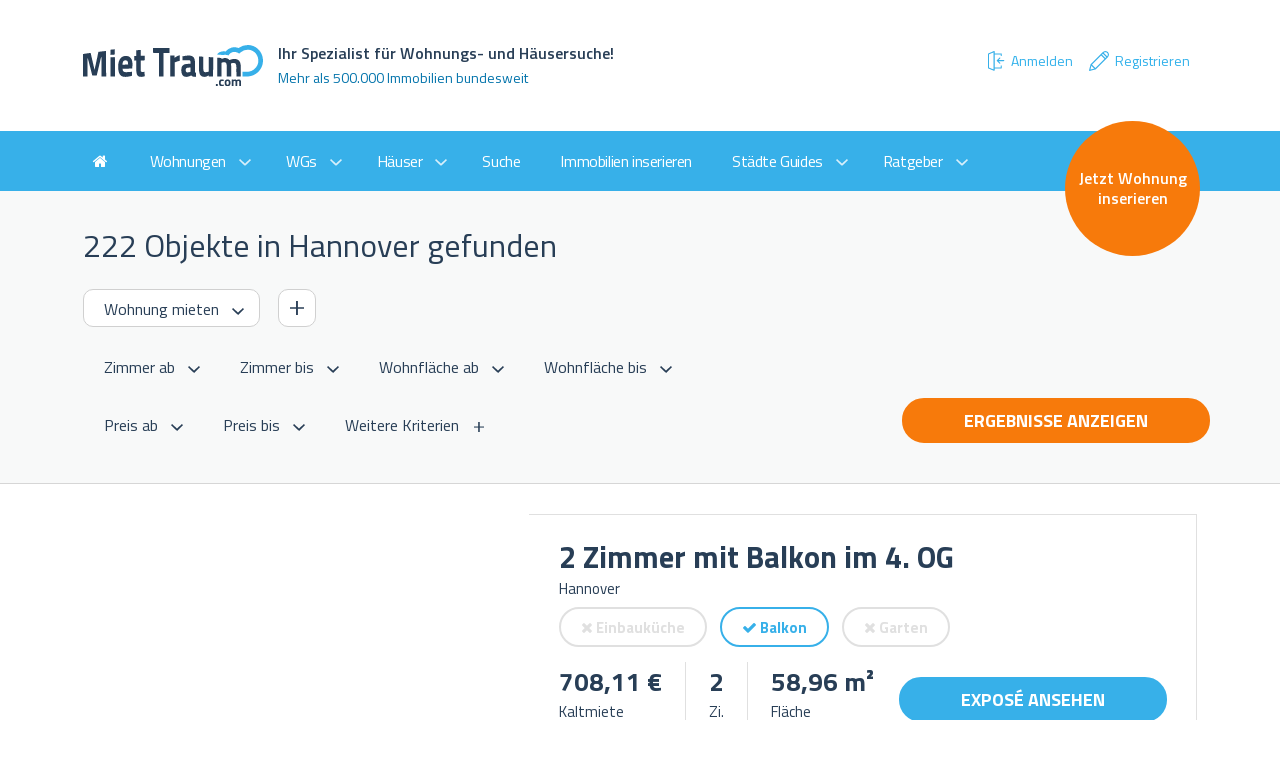

--- FILE ---
content_type: text/html; charset=UTF-8
request_url: https://www.miettraum.com/suche/wohnung-mieten/Hannover/?page=4
body_size: 16742
content:
<!DOCTYPE html>
<html lang="de">
<head>

    

    <meta charset="UTF-8">
    <title>Wohnungen mieten in Hannover - bei MietTraum eine Wohnung suchen &amp; finden!</title>
    <meta name="description" content="Sie suchen eine Wohnung zum mieten in Hannover? Suchen &amp; finden Sie in unseren Treffern zu Wohnungen in Hannover - wir unterstützen Sie bei Ihrer Wohnungssuche!">
    <meta name="viewport" content="width=device-width,initial-scale=1">
    <base href="/">
    <meta name="robots" content="index,follow">
    <meta name="msvalidate.01" content="582ECCAAF1661FDC50AD6FBE494AD3E4">
    <link rel="icon" type="image/png" href="/favicon.png" sizes="128x128">

    <style>
        .google-auto-placed {
            display: none !important;
        }
    </style>
    <!-- OG
    –––––––––––––––––––––––––––––––––––––––––––––––––– -->
<meta property="og:url"         content="https://www.miettraum.com/suche/wohnung-mieten/Hannover/" />
<meta property="og:type"        content="website" />
<meta property="og:title"       content="MietTraum Wohnungssuche in ganz Deutschland - Wohnungen in München, Köln - Wohnung zur Miete und Kauf" />
<meta property="og:image"       content="https://www.miettraum.com/img/koeln.jpg" />
<meta property="og:description" content="Finden Sie hier Ihre Wohnung oder Haus in Detuschland, zur Miete oder Kauf!" />
<meta property="fb:app_id"      content="1346405155747532" />

<meta name="keywords"           content="Immobilien,Wohnungen,Wohnung,Wohnungssuche,Immobilie,Mietwohnung,Eigentumswohnung,WG-Zimmer,Haus,kaufen,mieten" />

            <meta name="csrf-token" content="I11GteQjxUnUyKmThfxSPNJpwDJrPQzRxLyIqtcO">

<link rel="stylesheet" href="https://fonts.googleapis.com/css?family=Titillium+Web:400,300,300italic,400italic,600,600italic,700,700italic">
<link rel="stylesheet" href="https://maxcdn.bootstrapcdn.com/font-awesome/4.6.1/css/font-awesome.min.css">
<link rel="stylesheet" href="https://www.miettraum.com/css/app.css?noCache=1293421212">

<script src="https://cdnjs.cloudflare.com/ajax/libs/modernizr/2.8.3/modernizr.min.js"></script>

<!-- adds tailwind with tw- prefix -->
<link rel="stylesheet" href="/css/bb-app.css?id=98af443bb9fce1f889f8">
    

    <!-- Start adsbygoogle Code -->
<script async src="https://pagead2.googlesyndication.com/pagead/js/adsbygoogle.js?client=ca-pub-8879862354671837" crossorigin="anonymous"></script>
<!-- End adsbygoogle Code -->
</head>
<body>

    <header class="header">
    <div class="container">
        <div class="row">
            <div class="col-xs-7">
                <a href="/"><img src="img/logo-miettraum.svg" width="180" height="41" alt="MietTraum" class="header__logo"></a>
                <div class="header__text">
                    <h1 class="header__text__head">
                        Ihr Spezialist für Wohnungs- und Häusersuche!
                    </h1>
                    <p class="header__text__sub">
                        Mehr als 500.000 Immobilien bundesweit
                    </p>
                </div>
            </div>
            <div class="col-xs-5">
                <div class="header__text user-menu tw-block sm:tw-flex md:tw-flex-nowrap md:tw-my-12 tw-my-1" style="float: right;">
                    <!-- Authentication Links -->
                    
                        <a class="nav-link tw-px-2 tw-py-2 tw-no-underline tw-flex tw-flex-nowrap tw-items-center tw-justify-end" href="https://www.miettraum.com/login">
                            <img alt="Anmelden" class="tw-mr-1" src="img/ico_login.svg" /> Anmelden</a>
                        <a class="nav-link tw-px-2 tw-py-2 tw-no-underline tw-flex tw-flex-nowrap tw-items-center tw-justify-end" href="https://www.miettraum.com/register">
                            <img alt="Registrieren" class="tw-mr-1" src="img/ico_register.svg" /> Registrieren</a>

                                    </div>
            </div>
        </div>
    </div>
</header>
    <nav class="nav">
    <div class="nav__toggle">
        <i class="fa fa-bars"></i>
        <div class="nav__wrapper__badge mobile__badge">
                            <a href="https://www.miettraum.com/inserieren/privat/" class="nav__wrapper__badge__inner">Jetzt Wohnung inserieren</a>
                    </div>
    </div>
    <div class="nav__fader"></div>
    <div class="nav__close">
        <i class="fa fa-times-circle-o"></i>
    </div>
    <div class="nav__wrapper">
        <ul class="navlist">
            <li class="navlist__item">
                <a href="https://www.miettraum.com/" class="navlist__item__link navlist__item__link--home" title="Zur Startseite">
                    <i class="fa fa-home"></i>
                </a>
            </li>
            <li class="navlist__item navlist__item--hassub">
                <a href="https://www.miettraum.com/suche/wohnung-mieten/" class="navlist__item__link navlist__item__link--hassub" data-search="wohnungen">Wohnungen</a>
                <ul class="navlist navlist--sub">

                                            <li class="navlist__item navlist__item--sub">
                            <a href="https://www.miettraum.com/suche/wohnung-mieten/koeln/" class="navlist__item__link navlist__item__link--sub">Köln</a>
                        </li>
                                            <li class="navlist__item navlist__item--sub">
                            <a href="https://www.miettraum.com/suche/wohnung-mieten/berlin/" class="navlist__item__link navlist__item__link--sub">Berlin</a>
                        </li>
                                            <li class="navlist__item navlist__item--sub">
                            <a href="https://www.miettraum.com/suche/wohnung-mieten/frankfurt-am-main/" class="navlist__item__link navlist__item__link--sub">Frankfurt - am - Main</a>
                        </li>
                                            <li class="navlist__item navlist__item--sub">
                            <a href="https://www.miettraum.com/suche/wohnung-mieten/muenchen/" class="navlist__item__link navlist__item__link--sub">München</a>
                        </li>
                                            <li class="navlist__item navlist__item--sub">
                            <a href="https://www.miettraum.com/suche/wohnung-mieten/duesseldorf/" class="navlist__item__link navlist__item__link--sub">Düsseldorf</a>
                        </li>
                                            <li class="navlist__item navlist__item--sub">
                            <a href="https://www.miettraum.com/suche/wohnung-mieten/hamburg/" class="navlist__item__link navlist__item__link--sub">Hamburg</a>
                        </li>
                                            <li class="navlist__item navlist__item--sub">
                            <a href="https://www.miettraum.com/suche/wohnung-mieten/stuttgart/" class="navlist__item__link navlist__item__link--sub">Stuttgart</a>
                        </li>
                                            <li class="navlist__item navlist__item--sub">
                            <a href="https://www.miettraum.com/suche/wohnung-mieten/Nuernberg-mittelfr/" class="navlist__item__link navlist__item__link--sub">Nuernberg</a>
                        </li>
                                            <li class="navlist__item navlist__item--sub">
                            <a href="https://www.miettraum.com/suche/wohnung-mieten/dortmund/" class="navlist__item__link navlist__item__link--sub">Dortmund</a>
                        </li>
                                            <li class="navlist__item navlist__item--sub">
                            <a href="https://www.miettraum.com/suche/wohnung-mieten/leipzig/" class="navlist__item__link navlist__item__link--sub">Leipzig</a>
                        </li>
                                            <li class="navlist__item navlist__item--sub">
                            <a href="https://www.miettraum.com/suche/wohnung-mieten/dresden/" class="navlist__item__link navlist__item__link--sub">Dresden</a>
                        </li>
                                            <li class="navlist__item navlist__item--sub">
                            <a href="https://www.miettraum.com/suche/wohnung-mieten/Bremen/" class="navlist__item__link navlist__item__link--sub">Bremen</a>
                        </li>
                                            <li class="navlist__item navlist__item--sub">
                            <a href="https://www.miettraum.com/suche/wohnung-mieten/Hannover/" class="navlist__item__link navlist__item__link--sub">Hannover</a>
                        </li>
                                            <li class="navlist__item navlist__item--sub">
                            <a href="https://www.miettraum.com/suche/wohnung-mieten/Kiel/" class="navlist__item__link navlist__item__link--sub">Kiel</a>
                        </li>
                                            <li class="navlist__item navlist__item--sub">
                            <a href="https://www.miettraum.com/suche/wohnung-mieten/Magdeburg/" class="navlist__item__link navlist__item__link--sub">Magdeburg</a>
                        </li>
                                            <li class="navlist__item navlist__item--sub">
                            <a href="https://www.miettraum.com/suche/wohnung-mieten/mainz-a-rhein/" class="navlist__item__link navlist__item__link--sub">Mainz</a>
                        </li>
                                            <li class="navlist__item navlist__item--sub">
                            <a href="https://www.miettraum.com/suche/wohnung-mieten/Erfurt/" class="navlist__item__link navlist__item__link--sub">Erfurt</a>
                        </li>
                                            <li class="navlist__item navlist__item--sub">
                            <a href="https://www.miettraum.com/suche/wohnung-mieten/potsdam/" class="navlist__item__link navlist__item__link--sub">Potsdam</a>
                        </li>
                    
                </ul>
            </li>
            <li class="navlist__item navlist__item--hassub">
                <a href="https://www.miettraum.com/suche/wg-suchen/" class="navlist__item__link navlist__item__link--hassub" data-search="wgs">WGs</a>
                <ul class="navlist navlist--sub">

                                            <li class="navlist__item navlist__item--sub">
                            <a href="https://www.miettraum.com/suche/wg-suchen/koeln/" class="navlist__item__link navlist__item__link--sub">Köln</a>
                        </li>
                                            <li class="navlist__item navlist__item--sub">
                            <a href="https://www.miettraum.com/suche/wg-suchen/berlin/" class="navlist__item__link navlist__item__link--sub">Berlin</a>
                        </li>
                                            <li class="navlist__item navlist__item--sub">
                            <a href="https://www.miettraum.com/suche/wg-suchen/frankfurt-am-main/" class="navlist__item__link navlist__item__link--sub">Frankfurt - am - Main</a>
                        </li>
                                            <li class="navlist__item navlist__item--sub">
                            <a href="https://www.miettraum.com/suche/wg-suchen/muenchen/" class="navlist__item__link navlist__item__link--sub">München</a>
                        </li>
                                            <li class="navlist__item navlist__item--sub">
                            <a href="https://www.miettraum.com/suche/wg-suchen/duesseldorf/" class="navlist__item__link navlist__item__link--sub">Düsseldorf</a>
                        </li>
                                            <li class="navlist__item navlist__item--sub">
                            <a href="https://www.miettraum.com/suche/wg-suchen/hamburg/" class="navlist__item__link navlist__item__link--sub">Hamburg</a>
                        </li>
                                            <li class="navlist__item navlist__item--sub">
                            <a href="https://www.miettraum.com/suche/wg-suchen/stuttgart/" class="navlist__item__link navlist__item__link--sub">Stuttgart</a>
                        </li>
                                            <li class="navlist__item navlist__item--sub">
                            <a href="https://www.miettraum.com/suche/wg-suchen/Nuernberg-mittelfr/" class="navlist__item__link navlist__item__link--sub">Nuernberg</a>
                        </li>
                                            <li class="navlist__item navlist__item--sub">
                            <a href="https://www.miettraum.com/suche/wg-suchen/dortmund/" class="navlist__item__link navlist__item__link--sub">Dortmund</a>
                        </li>
                                            <li class="navlist__item navlist__item--sub">
                            <a href="https://www.miettraum.com/suche/wg-suchen/leipzig/" class="navlist__item__link navlist__item__link--sub">Leipzig</a>
                        </li>
                                            <li class="navlist__item navlist__item--sub">
                            <a href="https://www.miettraum.com/suche/wg-suchen/dresden/" class="navlist__item__link navlist__item__link--sub">Dresden</a>
                        </li>
                                            <li class="navlist__item navlist__item--sub">
                            <a href="https://www.miettraum.com/suche/wg-suchen/Bremen/" class="navlist__item__link navlist__item__link--sub">Bremen</a>
                        </li>
                                            <li class="navlist__item navlist__item--sub">
                            <a href="https://www.miettraum.com/suche/wg-suchen/Hannover/" class="navlist__item__link navlist__item__link--sub">Hannover</a>
                        </li>
                                            <li class="navlist__item navlist__item--sub">
                            <a href="https://www.miettraum.com/suche/wg-suchen/Kiel/" class="navlist__item__link navlist__item__link--sub">Kiel</a>
                        </li>
                                            <li class="navlist__item navlist__item--sub">
                            <a href="https://www.miettraum.com/suche/wg-suchen/Magdeburg/" class="navlist__item__link navlist__item__link--sub">Magdeburg</a>
                        </li>
                                            <li class="navlist__item navlist__item--sub">
                            <a href="https://www.miettraum.com/suche/wg-suchen/mainz-a-rhein/" class="navlist__item__link navlist__item__link--sub">Mainz</a>
                        </li>
                                            <li class="navlist__item navlist__item--sub">
                            <a href="https://www.miettraum.com/suche/wg-suchen/Erfurt/" class="navlist__item__link navlist__item__link--sub">Erfurt</a>
                        </li>
                                            <li class="navlist__item navlist__item--sub">
                            <a href="https://www.miettraum.com/suche/wg-suchen/potsdam/" class="navlist__item__link navlist__item__link--sub">Potsdam</a>
                        </li>
                    
                </ul>
            </li>
            <li class="navlist__item navlist__item--hassub">
                <a href="https://www.miettraum.com/suche/haus-mieten/" class="navlist__item__link navlist__item__link--hassub" data-search="haeuser">Häuser</a>
                <ul class="navlist navlist--sub">

                                            <li class="navlist__item navlist__item--sub">
                            <a href="https://www.miettraum.com/suche/haus-mieten/koeln/" class="navlist__item__link navlist__item__link--sub">Köln</a>
                        </li>
                                            <li class="navlist__item navlist__item--sub">
                            <a href="https://www.miettraum.com/suche/haus-mieten/berlin/" class="navlist__item__link navlist__item__link--sub">Berlin</a>
                        </li>
                                            <li class="navlist__item navlist__item--sub">
                            <a href="https://www.miettraum.com/suche/haus-mieten/frankfurt-am-main/" class="navlist__item__link navlist__item__link--sub">Frankfurt - am - Main</a>
                        </li>
                                            <li class="navlist__item navlist__item--sub">
                            <a href="https://www.miettraum.com/suche/haus-mieten/muenchen/" class="navlist__item__link navlist__item__link--sub">München</a>
                        </li>
                                            <li class="navlist__item navlist__item--sub">
                            <a href="https://www.miettraum.com/suche/haus-mieten/duesseldorf/" class="navlist__item__link navlist__item__link--sub">Düsseldorf</a>
                        </li>
                                            <li class="navlist__item navlist__item--sub">
                            <a href="https://www.miettraum.com/suche/haus-mieten/hamburg/" class="navlist__item__link navlist__item__link--sub">Hamburg</a>
                        </li>
                                            <li class="navlist__item navlist__item--sub">
                            <a href="https://www.miettraum.com/suche/haus-mieten/stuttgart/" class="navlist__item__link navlist__item__link--sub">Stuttgart</a>
                        </li>
                                            <li class="navlist__item navlist__item--sub">
                            <a href="https://www.miettraum.com/suche/haus-mieten/Nuernberg-mittelfr/" class="navlist__item__link navlist__item__link--sub">Nuernberg</a>
                        </li>
                                            <li class="navlist__item navlist__item--sub">
                            <a href="https://www.miettraum.com/suche/haus-mieten/dortmund/" class="navlist__item__link navlist__item__link--sub">Dortmund</a>
                        </li>
                                            <li class="navlist__item navlist__item--sub">
                            <a href="https://www.miettraum.com/suche/haus-mieten/leipzig/" class="navlist__item__link navlist__item__link--sub">Leipzig</a>
                        </li>
                                            <li class="navlist__item navlist__item--sub">
                            <a href="https://www.miettraum.com/suche/haus-mieten/dresden/" class="navlist__item__link navlist__item__link--sub">Dresden</a>
                        </li>
                                            <li class="navlist__item navlist__item--sub">
                            <a href="https://www.miettraum.com/suche/haus-mieten/Bremen/" class="navlist__item__link navlist__item__link--sub">Bremen</a>
                        </li>
                                            <li class="navlist__item navlist__item--sub">
                            <a href="https://www.miettraum.com/suche/haus-mieten/Hannover/" class="navlist__item__link navlist__item__link--sub">Hannover</a>
                        </li>
                                            <li class="navlist__item navlist__item--sub">
                            <a href="https://www.miettraum.com/suche/haus-mieten/Kiel/" class="navlist__item__link navlist__item__link--sub">Kiel</a>
                        </li>
                                            <li class="navlist__item navlist__item--sub">
                            <a href="https://www.miettraum.com/suche/haus-mieten/Magdeburg/" class="navlist__item__link navlist__item__link--sub">Magdeburg</a>
                        </li>
                                            <li class="navlist__item navlist__item--sub">
                            <a href="https://www.miettraum.com/suche/haus-mieten/mainz-a-rhein/" class="navlist__item__link navlist__item__link--sub">Mainz</a>
                        </li>
                                            <li class="navlist__item navlist__item--sub">
                            <a href="https://www.miettraum.com/suche/haus-mieten/Erfurt/" class="navlist__item__link navlist__item__link--sub">Erfurt</a>
                        </li>
                                            <li class="navlist__item navlist__item--sub">
                            <a href="https://www.miettraum.com/suche/haus-mieten/potsdam/" class="navlist__item__link navlist__item__link--sub">Potsdam</a>
                        </li>
                    
                </ul>
            </li>
            <li class="navlist__item">
                <a href="https://www.miettraum.com/suche/" class="navlist__item__link">Suche</a>
            </li>
            <li class="navlist__item">
                <a href="https://www.miettraum.com/inserieren/gewerblich/" class="navlist__item__link">Immobilien inserieren</a>
            </li>
            <li class="navlist__item tw-block lg:tw-hidden">
                                    <a href="https://www.miettraum.com/inserieren/privat/" class="navlist__item__link">Wohnung inserieren</a>
                            </li>
            <li class="navlist__item navlist__item--hassub">
                <a href="#" class="navlist__item__link navlist__item__link--hassub">Städte Guides</a>
                <ul class="navlist navlist--sub">
                    <li class="navlist__item navlist__item--sub">
                        <a href="https://www.miettraum.com/staedte/koeln/" class="navlist__item__link navlist__item__link--sub">Köln</a>
                    </li>
                    <li class="navlist__item navlist__item--sub">
                        <a href="https://www.miettraum.com/staedte/muenchen/" class="navlist__item__link navlist__item__link--sub">München</a>
                    </li>
                    <li class="navlist__item navlist__item--sub">
                        <a href="https://www.miettraum.com/staedte/duesseldorf/" class="navlist__item__link navlist__item__link--sub">Düsseldorf</a>
                    </li>
                    <li class="navlist__item navlist__item--sub">
                        <a href="https://www.miettraum.com/staedte/frankfurt/" class="navlist__item__link navlist__item__link--sub">Frankfurt</a>
                    </li>
                    <li class="navlist__item navlist__item--sub">
                        <a href="https://www.miettraum.com/staedte/hamburg/" class="navlist__item__link navlist__item__link--sub">Hamburg</a>
                    </li>
                    <li class="navlist__item navlist__item--sub">
                        <a href="https://www.miettraum.com/staedte/stuttgart/" class="navlist__item__link navlist__item__link--sub">Stuttgart</a>
                    </li>
                </ul>
            </li>
            <li class="navlist__item navlist__item--hassub">
                <a href="#" class="navlist__item__link navlist__item__link--hassub">Ratgeber</a>
                <ul class="navlist navlist--sub">
                    <li class="navlist__item navlist__item--sub">
                        <a href="https://www.miettraum.com/ratgeber/schufa-kostenlos-beantragen/" class="navlist__item__link navlist__item__link--sub">Schufa kostenlos beantragen</a>
                    </li>
                    <li class="navlist__item navlist__item--sub">
                        <a href="https://www.miettraum.com/ratgeber/was-ist-die-schufa-auskunft/" class="navlist__item__link navlist__item__link--sub">Was ist die Schufa</a>
                    </li>
                    <li class="navlist__item navlist__item--sub">
                        <a href="https://www.miettraum.com/ratgeber/unserioese-angebote-erkennen/" class="navlist__item__link navlist__item__link--sub">Unseriöse Angebote erkennen</a>
                    </li>
                    <li class="navlist__item navlist__item--sub">
                        <a href="https://www.miettraum.com/ratgeber/umziehen-ohne-stress/" class="navlist__item__link navlist__item__link--sub">Umziehen ohne Stress</a>
                    </li>
                    <li class="navlist__item navlist__item--sub">
                        <a href="https://www.miettraum.com/ratgeber/die-richtige-baufinanzierung-finden/" class="navlist__item__link navlist__item__link--sub">Die richtige Baufinanzierung</a>
                    </li>
                    <li class="navlist__item navlist__item--sub">
                        <a href="https://www.miettraum.com/ratgeber/wohnung-einrichten/" class="navlist__item__link navlist__item__link--sub">Wohnung einrichten</a>
                    </li>
                    <li class="navlist__item navlist__item--sub">
                        <a href="https://www.miettraum.com/ratgeber/wer-zahlt-die-mietkaution/" class="navlist__item__link navlist__item__link--sub">Wer zahlt die Kaution?</a>
                    </li>
                </ul>
            </li>
        </ul>
        <div class="nav__wrapper__badge desktop__badge">
                            <a href="https://www.miettraum.com/inserieren/privat/" class="nav__wrapper__badge__inner">Jetzt Wohnung inserieren</a>
                    </div>
    </div>
</nav>

    
    <form action="https://www.miettraum.com/suche/wohnung-mieten/Hannover/" method="get" id="formFilter">

    <section class="filter">
        <div class="container">
            <div class="row">
                <div class="col-xs-12">
                    <h2 class="filter__head" data-region="Hannover">

                        222 Objekte in Hannover gefunden

                    </h2>
                    <div class="input input--inline">
                        <select class="input__select input__select--border" id="realestateType">
                            <option value="https://www.miettraum.com/suche/wohnung-mieten/Hannover/" selected>Wohnung mieten</option>
                            <option value="https://www.miettraum.com/suche/wohnung-kaufen/Hannover/" >Wohnung kaufen</option>
                        </select>

                        <button type="button" class="input__add is-more-trigger"></button>
                    </div>


                    <div class="row filter__extended is-more-content">

                        <div class="col-xs-12 col-md-4 col-lg-3">

                            <fieldset class="input">
    <legend>Baujahr</legend>

    <div class="input__range">
        <input type="number" class="input__text" placeholder="Egal" name="bauhjahr_from" min="1000" max="9999" value="">
        <span class="input__inline"> – </span>
        <input type="number" class="input__text" placeholder="Egal" name="bauhjahr_to"   min="1000" max="9999" value="">
    </div>
</fieldset>
                        </div>

                    </div>

                    <div class="input">

                        <select class="input__select"
        name="room_from"
        id="room_from"
>
        <option value="" selected>Zimmer ab</option>
        <option value="1" >1</option>
        <option value="2" >2</option>
        <option value="3" >3</option>
        <option value="4" >4</option>
        <option value="5" >5</option>
    </select>

<select class="input__select"
        name="room_to"
        id="room_to"
>
            <option value="" selected>Zimmer bis</option>
            <option value="1" >1</option>
            <option value="2" >2</option>
            <option value="3" >3</option>
            <option value="4" >4</option>
            <option value="5" >5</option>
    </select>

                        <select class="input__select"
        name="living_space_from"
        id="living_space_from"
>
        <option value="" selected>Wohnfläche ab</option>
        <option value="50" >50 m²</option>
        <option value="100" >100 m²</option>
        <option value="150" >150 m²</option>
        <option value="200" >200 m²</option>
    </select>

<select class="input__select"
        name="living_space_to"
        id="living_space_to"
>
            <option value="" selected>Wohnfläche bis</option>
            <option value="50" >50 m²</option>
            <option value="100" >100 m²</option>
            <option value="150" >150 m²</option>
            <option value="200" >200 m²</option>
    </select>

                    </div>

                    <div class="input" style="display: none;">

                        <select class="input__select"
        name="radius_from"
        id="radius_from"
>
        <option value="" selected>Radius von</option>
        <option value="5" >5 km</option>
        <option value="10" >10 km</option>
        <option value="25" >25 km</option>
        <option value="50" >50 km</option>
        <option value="100" >100 km</option>
    </select>

<select class="input__select"
        name="radius_to"
        id="radius_to"
>
            <option value="" selected>Radius bis</option>
            <option value="5" >5 km</option>
            <option value="10" >10 km</option>
            <option value="25" >25 km</option>
            <option value="50" >50 km</option>
            <option value="100" >100 km</option>
    </select>

                    </div>


                    <div class="input">

                                                    <select class="input__select"
        name="price_from"
        id="price_from"
>
        <option value="" selected>Preis ab</option>
        <option value="500" >500 €</option>
        <option value="1000" >1.000 €</option>
        <option value="1500" >1.500 €</option>
        <option value="2000" >2.000 €</option>
    </select>

<select class="input__select"
        name="price_to"
        id="price_to"
>
            <option value="" selected>Preis bis</option>
            <option value="500" >500 €</option>
            <option value="1000" >1.000 €</option>
            <option value="1500" >1.500 €</option>
            <option value="2000" >2.000 €</option>
    </select>
                        
                        <button type="button" class="input__more is-filter-trigger">
                            Weitere Kriterien
                        </button>
                    </div>



                    <div class="row filter__extended is-filter-content">
                        <div class="row tw-ml-2">

                            <div class="col-md-3">

                                <fieldset class="input input--stacked">
    <legend>Wohnungstypen</legend>

            <label class="input__checkbox">
            <input type="checkbox" name="apartment_types[Etagenwohnung]" >
            <span class="input__checkbox__label">Etagenwohnung</span>
        </label>
            <label class="input__checkbox">
            <input type="checkbox" name="apartment_types[Apartment]" >
            <span class="input__checkbox__label">Apartment</span>
        </label>
            <label class="input__checkbox">
            <input type="checkbox" name="apartment_types[Maisonette]" >
            <span class="input__checkbox__label">Maisonette</span>
        </label>
            <label class="input__checkbox">
            <input type="checkbox" name="apartment_types[Terrassenwohnung]" >
            <span class="input__checkbox__label">Terrassenwohnung</span>
        </label>
            <label class="input__checkbox">
            <input type="checkbox" name="apartment_types[Penthouse]" >
            <span class="input__checkbox__label">Penthouse</span>
        </label>
            <label class="input__checkbox">
            <input type="checkbox" name="apartment_types[Loft]" >
            <span class="input__checkbox__label">Loft</span>
        </label>
    </fieldset>
                                <fieldset class="input input--stacked">
    <legend>Zustand</legend>

            <label class="input__checkbox">
            <input type="checkbox" name="neubau" >
            <span class="input__checkbox__label">Neubau</span>
        </label>
            <label class="input__checkbox">
            <input type="checkbox" name="neubaustandard" >
            <span class="input__checkbox__label">Neubaustandard</span>
        </label>
            <label class="input__checkbox">
            <input type="checkbox" name="neuwertig" >
            <span class="input__checkbox__label">Neuwertig</span>
        </label>
            <label class="input__checkbox">
            <input type="checkbox" name="sanierungsbeduerftig" >
            <span class="input__checkbox__label">Sanierungsbedürftig</span>
        </label>
            <label class="input__checkbox">
            <input type="checkbox" name="renovierungsbeduerftig" >
            <span class="input__checkbox__label">Renovierungsbedürftig</span>
        </label>
            <label class="input__checkbox">
            <input type="checkbox" name="altbau" >
            <span class="input__checkbox__label">Altbau</span>
        </label>
    </fieldset>
                            </div>


                            <div class="col-md-3">

                                <fieldset class="input input--stacked">
    <legend>Ausstattung</legend>

            <label class="input__checkbox">
            <input type="checkbox" name="einbaukueche" >
            <span class="input__checkbox__label">Einbauküche</span>
        </label>
            <label class="input__checkbox">
            <input type="checkbox" name="kelleranteil" >
            <span class="input__checkbox__label">Kelleranteil</span>
        </label>
            <label class="input__checkbox">
            <input type="checkbox" name="garage" >
            <span class="input__checkbox__label">Garage</span>
        </label>
            <label class="input__checkbox">
            <input type="checkbox" name="gaestewc" >
            <span class="input__checkbox__label">Gäste-WC</span>
        </label>
            <label class="input__checkbox">
            <input type="checkbox" name="personenaufzug" >
            <span class="input__checkbox__label">Personenaufzug</span>
        </label>
            <label class="input__checkbox">
            <input type="checkbox" name="vollklimatisiert" >
            <span class="input__checkbox__label">Vollklimatisiert</span>
        </label>
            <label class="input__checkbox">
            <input type="checkbox" name="balkon" >
            <span class="input__checkbox__label">Balkon</span>
        </label>
            <label class="input__checkbox">
            <input type="checkbox" name="alarmanlage" >
            <span class="input__checkbox__label">Alarmanlage</span>
        </label>
            <label class="input__checkbox">
            <input type="checkbox" name="offenekueche" >
            <span class="input__checkbox__label">Offene Küche</span>
        </label>
    </fieldset>
                            </div>


                            <div class="col-md-3">

                                <fieldset class="input input--stacked">
    <legend>Garten</legend>

            <label class="input__checkbox">
            <input type="checkbox" name="gartenmitbenutzung" >
            <span class="input__checkbox__label">Gartenmitbenutzung</span>
        </label>
            <label class="input__checkbox">
            <input type="checkbox" name="garten" >
            <span class="input__checkbox__label">Garten</span>
        </label>
    </fieldset>
                                <fieldset class="input input--stacked">
    <legend>Heizung</legend>

            <label class="input__checkbox">
            <input type="checkbox" name="fernheizung" >
            <span class="input__checkbox__label">Fernheizung</span>
        </label>
            <label class="input__checkbox">
            <input type="checkbox" name="ofenheizung" >
            <span class="input__checkbox__label">Ofenheizung</span>
        </label>
            <label class="input__checkbox">
            <input type="checkbox" name="etagenheizung" >
            <span class="input__checkbox__label">Etagenheizung</span>
        </label>
            <label class="input__checkbox">
            <input type="checkbox" name="zentralheizung" >
            <span class="input__checkbox__label">Zentralheizung</span>
        </label>
            <label class="input__checkbox">
            <input type="checkbox" name="fussbodenheizung" >
            <span class="input__checkbox__label">Fussbodenheizung</span>
        </label>
    </fieldset>
                            </div>

                        </div>
                    </div>


                    <button type="submit" class="button button--secondary filter__submit" id="btnErgebnisseAnzeigen">
                        Ergebnisse anzeigen
                    </button>
                </div>
            </div>
        </div>
    </section>
</form>

       
    <div class="container results">
        <div class="row">
            <div class="col-xs-12">
                <div class="results__container">

                    
                        <article class="result">
                            <div class="result__images">
                                <ul class="result__images__list">
                                                                                                                        <li style="background-image: url(https://ms.immowelt.org/9e453b50-5212-446d-87d0-26b24a91e77e/2eb646b4-3298-4396-bb27-ffeda159f597/690x600.jpg);"></li>
                                                                                                            </ul>
                            </div>

                            <div class="result__body">
                                                                    <a href="https://www.miettraum.com/expose/7546667" class="result__head" target="_blank"><h3>2 Zimmer mit Balkon im 4. OG</h3></a>
                                                                <p class="tw-my-2">Hannover</p>
                                                                    <div class="result__labels">

                                                                            <span class="label label--inactive">
                                        <i class="fa fa-close"></i>
                                        Einbauküche
                                    </span>
                                                                            <span class="label 1">
                                        <i class="fa fa-check"></i>
                                        Balkon
                                    </span>
                                                                            <span class="label label--inactive">
                                        <i class="fa fa-close"></i>
                                        Garten
                                    </span>
                                                                    </div>

                                <ul class="result__meta">
                                    <li>
                                        <strong>708,11 €</strong>
                                                                                    Kaltmiete
                                                                            </li>

                                    <li>
                                        <strong>2</strong> Zi.
                                    </li>
                                    <li>
                                        <strong>58,96 m²</strong> Fläche
                                    </li>
                                </ul>

                                <div class="result__cta">
                                                                            <a href="https://www.miettraum.com/expose/7546667" class="button" target="_blank">Exposé ansehen</a>
                                                                    </div>
                            </div>
                        </article>
                    
                        <article class="result">
                            <div class="result__images">
                                <ul class="result__images__list">
                                                                                                                        <li style="background-image: url(https://ms.immowelt.org/7b6d34c8-2eb9-4c8f-8cd3-0336ff2cab7f/173680cf-085b-4515-959c-5aedea0b1994/690x600.jpg);"></li>
                                                                                                            </ul>
                            </div>

                            <div class="result__body">
                                                                    <a href="https://www.miettraum.com/expose/7547540" class="result__head" target="_blank"><h3>schöne 2 Zimmer-Whg mit Loggia in der Südstadt</h3></a>
                                                                <p class="tw-my-2">Hannover</p>
                                                                    <div class="result__labels">

                                                                            <span class="label label--inactive">
                                        <i class="fa fa-close"></i>
                                        Einbauküche
                                    </span>
                                                                            <span class="label 1">
                                        <i class="fa fa-check"></i>
                                        Balkon
                                    </span>
                                                                            <span class="label label--inactive">
                                        <i class="fa fa-close"></i>
                                        Garten
                                    </span>
                                                                    </div>

                                <ul class="result__meta">
                                    <li>
                                        <strong>709,03 €</strong>
                                                                                    Kaltmiete
                                                                            </li>

                                    <li>
                                        <strong>2</strong> Zi.
                                    </li>
                                    <li>
                                        <strong>50,97 m²</strong> Fläche
                                    </li>
                                </ul>

                                <div class="result__cta">
                                                                            <a href="https://www.miettraum.com/expose/7547540" class="button" target="_blank">Exposé ansehen</a>
                                                                    </div>
                            </div>
                        </article>
                    
                        <article class="result">
                            <div class="result__images">
                                <ul class="result__images__list">
                                                                                                                        <li style="background-image: url(https://ms.immowelt.org/6647a06f-39c4-493d-9ffc-78822acfa2d2/961f443b-2e64-4add-8542-f15df46738f1/690x600.jpg);"></li>
                                                                                                            </ul>
                            </div>

                            <div class="result__body">
                                                                    <a href="https://www.miettraum.com/expose/7548284" class="result__head" target="_blank"><h3>* Erstbezug - in seniorengerechter Wohnanlage * - moderne 2-Zimmer-Wohnung in Hämelerwald</h3></a>
                                                                <p class="tw-my-2">Lehrte b Hannover</p>
                                                                    <div class="result__labels">

                                                                            <span class="label label--inactive">
                                        <i class="fa fa-close"></i>
                                        Einbauküche
                                    </span>
                                                                            <span class="label 1">
                                        <i class="fa fa-check"></i>
                                        Balkon
                                    </span>
                                                                            <span class="label label--inactive">
                                        <i class="fa fa-close"></i>
                                        Garten
                                    </span>
                                                                    </div>

                                <ul class="result__meta">
                                    <li>
                                        <strong>650,00 €</strong>
                                                                                    Kaltmiete
                                                                            </li>

                                    <li>
                                        <strong>2</strong> Zi.
                                    </li>
                                    <li>
                                        <strong>50,00 m²</strong> Fläche
                                    </li>
                                </ul>

                                <div class="result__cta">
                                                                            <a href="https://www.miettraum.com/expose/7548284" class="button" target="_blank">Exposé ansehen</a>
                                                                    </div>
                            </div>
                        </article>
                    
                        <article class="result">
                            <div class="result__images">
                                <ul class="result__images__list">
                                                                                                                        <li style="background-image: url(https://ms.immowelt.org/c27ca596-ce64-4351-b0db-d7ef04201d78/205417bd-5175-40ee-862e-68c3b9d38e9a/690x600.jpg);"></li>
                                                                                                            </ul>
                            </div>

                            <div class="result__body">
                                                                    <a href="https://www.miettraum.com/expose/7556386" class="result__head" target="_blank"><h3>Am grünen Bogen - Traumhafte 2-Zimmerwohnung in Kronsrode!</h3></a>
                                                                <p class="tw-my-2">Hannover</p>
                                                                    <div class="result__labels">

                                                                            <span class="label 1">
                                        <i class="fa fa-check"></i>
                                        Einbauküche
                                    </span>
                                                                            <span class="label 1">
                                        <i class="fa fa-check"></i>
                                        Balkon
                                    </span>
                                                                            <span class="label label--inactive">
                                        <i class="fa fa-close"></i>
                                        Garten
                                    </span>
                                                                    </div>

                                <ul class="result__meta">
                                    <li>
                                        <strong>1.125,00 €</strong>
                                                                                    Kaltmiete
                                                                            </li>

                                    <li>
                                        <strong>2</strong> Zi.
                                    </li>
                                    <li>
                                        <strong>76,77 m²</strong> Fläche
                                    </li>
                                </ul>

                                <div class="result__cta">
                                                                            <a href="https://www.miettraum.com/expose/7556386" class="button" target="_blank">Exposé ansehen</a>
                                                                    </div>
                            </div>
                        </article>
                    
                        <article class="result">
                            <div class="result__images">
                                <ul class="result__images__list">
                                                                                                                        <li style="background-image: url(https://ms.immowelt.org/2c8185a9-c14c-4eb1-a26c-27839cab5a4b/4ac1e8a9-349e-4229-924c-cc6b7aee0a6e/690x600.jpg);"></li>
                                                                                                            </ul>
                            </div>

                            <div class="result__body">
                                                                    <a href="https://www.miettraum.com/expose/7568149" class="result__head" target="_blank"><h3>Lehrte renovierte 3,5 Zimmer Wohnung</h3></a>
                                                                <p class="tw-my-2">Lehrte b Hannover</p>
                                                                    <div class="result__labels">

                                                                            <span class="label label--inactive">
                                        <i class="fa fa-close"></i>
                                        Einbauküche
                                    </span>
                                                                            <span class="label label--inactive">
                                        <i class="fa fa-close"></i>
                                        Balkon
                                    </span>
                                                                            <span class="label label--inactive">
                                        <i class="fa fa-close"></i>
                                        Garten
                                    </span>
                                                                    </div>

                                <ul class="result__meta">
                                    <li>
                                        <strong>690,00 €</strong>
                                                                                    Kaltmiete
                                                                            </li>

                                    <li>
                                        <strong>3</strong> Zi.
                                    </li>
                                    <li>
                                        <strong>92,00 m²</strong> Fläche
                                    </li>
                                </ul>

                                <div class="result__cta">
                                                                            <a href="https://www.miettraum.com/expose/7568149" class="button" target="_blank">Exposé ansehen</a>
                                                                    </div>
                            </div>
                        </article>
                    
                        <article class="result">
                            <div class="result__images">
                                <ul class="result__images__list">
                                                                                                                        <li style="background-image: url(https://ms.immowelt.org/bf30ff93-4d1d-4bdc-89a1-0666f76f4338/6f926c14-dcaf-432c-927a-e798d9f9fccb/690x600.jpg);"></li>
                                                                                                            </ul>
                            </div>

                            <div class="result__body">
                                                                    <a href="https://www.miettraum.com/expose/7572609" class="result__head" target="_blank"><h3>Luxuswohnung mit Garten in Isernhagen Süd</h3></a>
                                                                <p class="tw-my-2">Hannover</p>
                                                                    <div class="result__labels">

                                                                            <span class="label label--inactive">
                                        <i class="fa fa-close"></i>
                                        Einbauküche
                                    </span>
                                                                            <span class="label label--inactive">
                                        <i class="fa fa-close"></i>
                                        Balkon
                                    </span>
                                                                            <span class="label label--inactive">
                                        <i class="fa fa-close"></i>
                                        Garten
                                    </span>
                                                                    </div>

                                <ul class="result__meta">
                                    <li>
                                        <strong>2.100,00 €</strong>
                                                                                    Kaltmiete
                                                                            </li>

                                    <li>
                                        <strong>2</strong> Zi.
                                    </li>
                                    <li>
                                        <strong>152,00 m²</strong> Fläche
                                    </li>
                                </ul>

                                <div class="result__cta">
                                                                            <a href="https://www.miettraum.com/expose/7572609" class="button" target="_blank">Exposé ansehen</a>
                                                                    </div>
                            </div>
                        </article>
                    
                        <article class="result">
                            <div class="result__images">
                                <ul class="result__images__list">
                                                                                                                        <li style="background-image: url(https://ms.immowelt.org/e78dbcae-691e-43bd-8706-5ab0b2b848a2/e7621638-2cd0-41f1-9b30-58a1c0c178ab/690x600.jpg);"></li>
                                                                                                            </ul>
                            </div>

                            <div class="result__body">
                                                                    <a href="https://www.miettraum.com/expose/7574392" class="result__head" target="_blank"><h3>Kronsrode B10: Penthouse-Wohnung (4 Zimmer)</h3></a>
                                                                <p class="tw-my-2">Hannover</p>
                                                                    <div class="result__labels">

                                                                            <span class="label label--inactive">
                                        <i class="fa fa-close"></i>
                                        Einbauküche
                                    </span>
                                                                            <span class="label 1">
                                        <i class="fa fa-check"></i>
                                        Balkon
                                    </span>
                                                                            <span class="label label--inactive">
                                        <i class="fa fa-close"></i>
                                        Garten
                                    </span>
                                                                    </div>

                                <ul class="result__meta">
                                    <li>
                                        <strong>1.442,74 €</strong>
                                                                                    Kaltmiete
                                                                            </li>

                                    <li>
                                        <strong>4</strong> Zi.
                                    </li>
                                    <li>
                                        <strong>110,47 m²</strong> Fläche
                                    </li>
                                </ul>

                                <div class="result__cta">
                                                                            <a href="https://www.miettraum.com/expose/7574392" class="button" target="_blank">Exposé ansehen</a>
                                                                    </div>
                            </div>
                        </article>
                    
                        <article class="result">
                            <div class="result__images">
                                <ul class="result__images__list">
                                                                                                                        <li style="background-image: url(https://ms.immowelt.org/46616b95-0ed3-40eb-b088-af11abc39978/f47126b8-a29e-4560-9130-d6ab745e2a36/690x600.jpg);"></li>
                                                                                                            </ul>
                            </div>

                            <div class="result__body">
                                                                    <a href="https://www.miettraum.com/expose/7577275" class="result__head" target="_blank"><h3>Saniertes und möbeliertes 2-Zimmerapartment in Bestlage - Nordstadt Hannover</h3></a>
                                                                <p class="tw-my-2">Hannover</p>
                                                                    <div class="result__labels">

                                                                            <span class="label 1">
                                        <i class="fa fa-check"></i>
                                        Einbauküche
                                    </span>
                                                                            <span class="label label--inactive">
                                        <i class="fa fa-close"></i>
                                        Balkon
                                    </span>
                                                                            <span class="label label--inactive">
                                        <i class="fa fa-close"></i>
                                        Garten
                                    </span>
                                                                    </div>

                                <ul class="result__meta">
                                    <li>
                                        <strong>1.100,00 €</strong>
                                                                                    Kaltmiete
                                                                            </li>

                                    <li>
                                        <strong>2</strong> Zi.
                                    </li>
                                    <li>
                                        <strong>45,00 m²</strong> Fläche
                                    </li>
                                </ul>

                                <div class="result__cta">
                                                                            <a href="https://www.miettraum.com/expose/7577275" class="button" target="_blank">Exposé ansehen</a>
                                                                    </div>
                            </div>
                        </article>
                    
                        <article class="result">
                            <div class="result__images">
                                <ul class="result__images__list">
                                                                                                                        <li style="background-image: url(https://ms.immowelt.org/a0f6b3c2-6f95-44d8-ac04-68480e7304ed/74aec122-e30d-4393-83e1-bfa2585240d0/690x600.jpg);"></li>
                                                                                                            </ul>
                            </div>

                            <div class="result__body">
                                                                    <a href="https://www.miettraum.com/expose/7586189" class="result__head" target="_blank"><h3>Erstbezug: 4-Zimmer-Wohnung mit Loggia!</h3></a>
                                                                <p class="tw-my-2">Hannover</p>
                                                                    <div class="result__labels">

                                                                            <span class="label 1">
                                        <i class="fa fa-check"></i>
                                        Einbauküche
                                    </span>
                                                                            <span class="label 1">
                                        <i class="fa fa-check"></i>
                                        Balkon
                                    </span>
                                                                            <span class="label label--inactive">
                                        <i class="fa fa-close"></i>
                                        Garten
                                    </span>
                                                                    </div>

                                <ul class="result__meta">
                                    <li>
                                        <strong>1.360,00 €</strong>
                                                                                    Kaltmiete
                                                                            </li>

                                    <li>
                                        <strong>4</strong> Zi.
                                    </li>
                                    <li>
                                        <strong>90,27 m²</strong> Fläche
                                    </li>
                                </ul>

                                <div class="result__cta">
                                                                            <a href="https://www.miettraum.com/expose/7586189" class="button" target="_blank">Exposé ansehen</a>
                                                                    </div>
                            </div>
                        </article>
                    
                        <article class="result">
                            <div class="result__images">
                                <ul class="result__images__list">
                                                                                                                        <li style="background-image: url(https://ms.immowelt.org/3f83ccb0-802b-4471-bd89-6afb19682d99/3f87a8cc-c5b7-47fe-96ed-3b2260c3034b/690x600.jpg);"></li>
                                                                                                            </ul>
                            </div>

                            <div class="result__body">
                                                                    <a href="https://www.miettraum.com/expose/7586236" class="result__head" target="_blank"><h3>Erstbezug: helle 3-Zimmer-Wohnung mit Loggia!</h3></a>
                                                                <p class="tw-my-2">Hannover</p>
                                                                    <div class="result__labels">

                                                                            <span class="label 1">
                                        <i class="fa fa-check"></i>
                                        Einbauküche
                                    </span>
                                                                            <span class="label 1">
                                        <i class="fa fa-check"></i>
                                        Balkon
                                    </span>
                                                                            <span class="label label--inactive">
                                        <i class="fa fa-close"></i>
                                        Garten
                                    </span>
                                                                    </div>

                                <ul class="result__meta">
                                    <li>
                                        <strong>1.220,00 €</strong>
                                                                                    Kaltmiete
                                                                            </li>

                                    <li>
                                        <strong>3</strong> Zi.
                                    </li>
                                    <li>
                                        <strong>85,64 m²</strong> Fläche
                                    </li>
                                </ul>

                                <div class="result__cta">
                                                                            <a href="https://www.miettraum.com/expose/7586236" class="button" target="_blank">Exposé ansehen</a>
                                                                    </div>
                            </div>
                        </article>
                    
                        <article class="result">
                            <div class="result__images">
                                <ul class="result__images__list">
                                                                                                                        <li style="background-image: url(https://ms.immowelt.org/8cd3e319-b09e-4483-a72e-008840da6fa9/6e16f501-e411-41e3-8a08-075ddd22f21c/690x600.jpg);"></li>
                                                                                                            </ul>
                            </div>

                            <div class="result__body">
                                                                    <a href="https://www.miettraum.com/expose/7588615" class="result__head" target="_blank"><h3>Immobilien am Zoo zieht um. Geschäftsräume inkl. Möbel zu erwerben</h3></a>
                                                                <p class="tw-my-2">Hannover</p>
                                                                    <div class="result__labels">

                                                                            <span class="label label--inactive">
                                        <i class="fa fa-close"></i>
                                        Einbauküche
                                    </span>
                                                                            <span class="label label--inactive">
                                        <i class="fa fa-close"></i>
                                        Balkon
                                    </span>
                                                                            <span class="label label--inactive">
                                        <i class="fa fa-close"></i>
                                        Garten
                                    </span>
                                                                    </div>

                                <ul class="result__meta">
                                    <li>
                                        <strong>1.500,00 €</strong>
                                                                                    Kaltmiete
                                                                            </li>

                                    <li>
                                        <strong>0</strong> Zi.
                                    </li>
                                    <li>
                                        <strong>0,00 m²</strong> Fläche
                                    </li>
                                </ul>

                                <div class="result__cta">
                                                                            <a href="https://www.miettraum.com/expose/7588615" class="button" target="_blank">Exposé ansehen</a>
                                                                    </div>
                            </div>
                        </article>
                    
                        <article class="result">
                            <div class="result__images">
                                <ul class="result__images__list">
                                                                                                                        <li style="background-image: url(https://ms.immowelt.org/6c5f214a-117e-41d4-a9a0-215d15c6336d/de0fce16-af5e-4fb3-954c-4dc00cca9d8d/690x600.jpg);"></li>
                                                                                                            </ul>
                            </div>

                            <div class="result__body">
                                                                    <a href="https://www.miettraum.com/expose/7590908" class="result__head" target="_blank"><h3>Frisch saniert-Großzügige Wohnung mit Balkon!</h3></a>
                                                                <p class="tw-my-2">Burgdorf , Kr Hannover</p>
                                                                    <div class="result__labels">

                                                                            <span class="label label--inactive">
                                        <i class="fa fa-close"></i>
                                        Einbauküche
                                    </span>
                                                                            <span class="label 1">
                                        <i class="fa fa-check"></i>
                                        Balkon
                                    </span>
                                                                            <span class="label label--inactive">
                                        <i class="fa fa-close"></i>
                                        Garten
                                    </span>
                                                                    </div>

                                <ul class="result__meta">
                                    <li>
                                        <strong>489,00 €</strong>
                                                                                    Kaltmiete
                                                                            </li>

                                    <li>
                                        <strong>2</strong> Zi.
                                    </li>
                                    <li>
                                        <strong>60,00 m²</strong> Fläche
                                    </li>
                                </ul>

                                <div class="result__cta">
                                                                            <a href="https://www.miettraum.com/expose/7590908" class="button" target="_blank">Exposé ansehen</a>
                                                                    </div>
                            </div>
                        </article>
                    
                        <article class="result">
                            <div class="result__images">
                                <ul class="result__images__list">
                                                                                                                        <li style="background-image: url(https://ms.immowelt.org/02c4ec1c-4a5c-4f92-a25e-e89222fb15a5/9f526545-0770-4a4d-8a56-241e6060e6e2/690x600.jpg);"></li>
                                                                                                            </ul>
                            </div>

                            <div class="result__body">
                                                                    <a href="https://www.miettraum.com/expose/7625005" class="result__head" target="_blank"><h3>Moderne 2-Zimmer-Wohnung im Neubau mit großer Loggia!</h3></a>
                                                                <p class="tw-my-2">Hannover</p>
                                                                    <div class="result__labels">

                                                                            <span class="label 1">
                                        <i class="fa fa-check"></i>
                                        Einbauküche
                                    </span>
                                                                            <span class="label 1">
                                        <i class="fa fa-check"></i>
                                        Balkon
                                    </span>
                                                                            <span class="label label--inactive">
                                        <i class="fa fa-close"></i>
                                        Garten
                                    </span>
                                                                    </div>

                                <ul class="result__meta">
                                    <li>
                                        <strong>960,00 €</strong>
                                                                                    Kaltmiete
                                                                            </li>

                                    <li>
                                        <strong>2</strong> Zi.
                                    </li>
                                    <li>
                                        <strong>66,36 m²</strong> Fläche
                                    </li>
                                </ul>

                                <div class="result__cta">
                                                                            <a href="https://www.miettraum.com/expose/7625005" class="button" target="_blank">Exposé ansehen</a>
                                                                    </div>
                            </div>
                        </article>
                    
                        <article class="result">
                            <div class="result__images">
                                <ul class="result__images__list">
                                                                                                                        <li style="background-image: url(https://ms.immowelt.org/b7a88ddb-8662-4277-bc49-918e80c598b8/621c9118-7600-4432-bce6-c0544efc068a/690x600.jpg);"></li>
                                                                                                            </ul>
                            </div>

                            <div class="result__body">
                                                                    <a href="https://www.miettraum.com/expose/7627768" class="result__head" target="_blank"><h3>Exklusive Dachgeschosswohnung über den Dächern der Oststadt/List</h3></a>
                                                                <p class="tw-my-2">Hannover</p>
                                                                    <div class="result__labels">

                                                                            <span class="label 1">
                                        <i class="fa fa-check"></i>
                                        Einbauküche
                                    </span>
                                                                            <span class="label 1">
                                        <i class="fa fa-check"></i>
                                        Balkon
                                    </span>
                                                                            <span class="label label--inactive">
                                        <i class="fa fa-close"></i>
                                        Garten
                                    </span>
                                                                    </div>

                                <ul class="result__meta">
                                    <li>
                                        <strong>1.900,00 €</strong>
                                                                                    Kaltmiete
                                                                            </li>

                                    <li>
                                        <strong>3</strong> Zi.
                                    </li>
                                    <li>
                                        <strong>120,84 m²</strong> Fläche
                                    </li>
                                </ul>

                                <div class="result__cta">
                                                                            <a href="https://www.miettraum.com/expose/7627768" class="button" target="_blank">Exposé ansehen</a>
                                                                    </div>
                            </div>
                        </article>
                    
                        <article class="result">
                            <div class="result__images">
                                <ul class="result__images__list">
                                                                                                                        <li style="background-image: url(https://ms.immowelt.org/34b6b4a8-2ac8-4c58-804c-49ba45aa6b91/5f0c3ec0-5cb6-42dc-946c-46d0eedc1ae5/690x600.jpg);"></li>
                                                                                                            </ul>
                            </div>

                            <div class="result__body">
                                                                    <a href="https://www.miettraum.com/expose/7638215" class="result__head" target="_blank"><h3>Deine neue Freundin: AMALIE - Wohnen in ruhiger Randlage Kronsrode</h3></a>
                                                                <p class="tw-my-2">Hannover</p>
                                                                    <div class="result__labels">

                                                                            <span class="label 1">
                                        <i class="fa fa-check"></i>
                                        Einbauküche
                                    </span>
                                                                            <span class="label label--inactive">
                                        <i class="fa fa-close"></i>
                                        Balkon
                                    </span>
                                                                            <span class="label 1">
                                        <i class="fa fa-check"></i>
                                        Garten
                                    </span>
                                                                    </div>

                                <ul class="result__meta">
                                    <li>
                                        <strong>1.250,00 €</strong>
                                                                                    Kaltmiete
                                                                            </li>

                                    <li>
                                        <strong>3</strong> Zi.
                                    </li>
                                    <li>
                                        <strong>93,35 m²</strong> Fläche
                                    </li>
                                </ul>

                                <div class="result__cta">
                                                                            <a href="https://www.miettraum.com/expose/7638215" class="button" target="_blank">Exposé ansehen</a>
                                                                    </div>
                            </div>
                        </article>
                    
                </div>
            </div>
        </div>
    </div>

    <div class="container results">
        <div class="row">
            <div class="col-xs-12">
                <div class="results__container text-center">

                                                                        <a class="btnPagination " href="https://www.miettraum.com/suche/wohnung-mieten/Hannover?page=1">1</a>
                                                    <a class="btnPagination " href="https://www.miettraum.com/suche/wohnung-mieten/Hannover?page=2">2</a>
                                                    <a class="btnPagination " href="https://www.miettraum.com/suche/wohnung-mieten/Hannover?page=3">3</a>
                                                    <a class="btnPagination active" href="https://www.miettraum.com/suche/wohnung-mieten/Hannover?page=4">4</a>
                                                    <a class="btnPagination " href="https://www.miettraum.com/suche/wohnung-mieten/Hannover?page=5">5</a>
                                                    <a class="btnPagination " href="https://www.miettraum.com/suche/wohnung-mieten/Hannover?page=6">6</a>
                                                    <a class="btnPagination " href="https://www.miettraum.com/suche/wohnung-mieten/Hannover?page=7">7</a>
                                                    <a class="btnPagination " href="https://www.miettraum.com/suche/wohnung-mieten/Hannover?page=8">8</a>
                                                    <a class="btnPagination " href="https://www.miettraum.com/suche/wohnung-mieten/Hannover?page=9">9</a>
                                                    <a class="btnPagination " href="https://www.miettraum.com/suche/wohnung-mieten/Hannover?page=10">10</a>
                                                    <a class="btnPagination " href="https://www.miettraum.com/suche/wohnung-mieten/Hannover?page=11">11</a>
                                                    <a class="btnPagination " href="https://www.miettraum.com/suche/wohnung-mieten/Hannover?page=12">12</a>
                                                    <a class="btnPagination " href="https://www.miettraum.com/suche/wohnung-mieten/Hannover?page=13">13</a>
                                                    <a class="btnPagination " href="https://www.miettraum.com/suche/wohnung-mieten/Hannover?page=14">14</a>
                                                    <a class="btnPagination " href="https://www.miettraum.com/suche/wohnung-mieten/Hannover?page=15">15</a>
                                            
                </div>
            </div>
        </div>
    </div>

    <div class="wysiwyg wysiwyg--content">
        <div class="container">
            <div class="row">
                <div class="col-xs-12 col-md-8 col-md-offset-2 text-center">
                    <h2>
                        Auf Wohnungssuche? Wohnungen suchen &amp; finden – mit MietTraum mieten in Hannover
                    </h2>
                    <p>
                        Sie sind auf der Suche nach einer Wohnung in Hannover? Suchen Sie nicht länger – hier finden Sie Ihre Traumwohnung!
                        Auf unserem nutzerfreundlichen und übersichtlichen Immobilienportal finden Sie unkompliziert und zeitnah Mietwohnungen und Häuser zur Miete in zahlreichen Städten in Deutschland.
                        Wir sind Partner von Immowelt, einem der Marktführer rund um Immobilien für Sucher und Anbieter im deutschsprachigen Internet und arbeiten mit verschiedenen Immobilien Maklern zusammen. Privatpersonen können bei bei uns ihre Wohnung oder WG Zimmer kostenlos inserieren <a href="https://www.miettraum.com/inserieren/privat/">https://www.miettraum.com/inserieren/privat/</a> .
                    </p>
                </div>
            </div>
        </div>
    </div>


    <footer class="footer footer--collapsed">
    <div class="footer__top">
        <div class="container ">
            <div class="row">
                <div class="col-xs-12">
                    <ul class="footer__social">
                        <li><a href="https://www.facebook.com/Miettraumcom-213843215477931/" target="blank"><object data="img/social-fb--footer.svg" type="image/svg+xml">Facebook</object></a></li>
                        <li><a href="https://twitter.com/miettraumcom" target="blank"><object data="img/social-tw--footer.svg" type="image/svg+xml">Twitter</object></a></li>
                    </ul>

                    <ul class="footer__nav">
                        <li><a href="https://www.miettraum.com/">Home</a></li>
                        <li><a href="https://www.miettraum.com/ratgeber/unserioese-angebote-erkennen/">Unseriöse Angebote erkennen</a></li>
                        <li><a href="https://www.miettraum.com/ratgeber/wer-zahlt-die-mietkaution/">Mietkaution sparen</a></li>
                        <li><a href="https://www.miettraum.com/ratgeber/die-richtige-baufinanzierung-finden/">Baufinanzierung</a></li>
                        <li><a href="https://www.miettraum.com/ratgeber/umziehen-ohne-stress/">Stressfrei umziehen</a></li>
                        <li><a href="https://www.miettraum.com/ratgeber/wohnung-einrichten/">Ihre Wohnungseinrichtung</a></li>
                        <li><a href="https://www.miettraum.com/immobiliensuche/">Immobiliensuche</a></li>
                        <li><a href="https://www.miettraum.com/immobiliensuche/wohnungen-mieten/">Wohnungen mieten</a></li>
                    </ul>
                </div>
            </div>
        </div>
    </div>
    <div class="footer__bottom">
        <div class="container">
            <div class="col-xs-12">
                <div class="footer__immo">
                    <span class="footer__immo__inner">
                        Mit Unterstützung von
                    </span>
                    <!--
                    <a href="https://www.immowelt.de/" class="footer__immo__logo">
                        <img src="img/logo-immowelt.png" alt="Immowelt.de">
                    </a>
                    -->
                    <div class="footer__immo__logo">
                        <script type="text/javascript" id="qc_wmc_4" async src="https://partnerprogramm.immowelt.de/wmc.cgi?pid=41&wmid=4&cpid=1&prid=1&subid="></script>
                    </div>
                </div>

                <ul class="footer__imprint">
                    <li><a href="https://www.miettraum.com/datenschutz/">Datenschutz</a></li>
                    <li><a href="https://www.miettraum.com/impressum/">Impressum</a></li>
                </ul>
            </div>
        </div>
    </div>
    <div class="footer__fv">
        <div class="container">
            <div class="row">
                <div class="col-xs-12">
                    Webdesign von <a href="http://www.friendventure.de/" target="_blank">Friendventure</a>
                </div>
            </div>
        </div>
    </div>
</footer>
    

                <script type="text/javascript">
    const Ziggy = {"url":"https:\/\/www.miettraum.com","port":null,"defaults":{},"routes":{"debugbar.openhandler":{"uri":"_debugbar\/open","methods":["GET","HEAD"]},"debugbar.clockwork":{"uri":"_debugbar\/clockwork\/{id}","methods":["GET","HEAD"]},"debugbar.telescope":{"uri":"_debugbar\/telescope\/{id}","methods":["GET","HEAD"]},"debugbar.assets.css":{"uri":"_debugbar\/assets\/stylesheets","methods":["GET","HEAD"]},"debugbar.assets.js":{"uri":"_debugbar\/assets\/javascript","methods":["GET","HEAD"]},"debugbar.cache.delete":{"uri":"_debugbar\/cache\/{key}\/{tags?}","methods":["DELETE"]},"ignition.healthCheck":{"uri":"_ignition\/health-check","methods":["GET","HEAD"]},"ignition.executeSolution":{"uri":"_ignition\/execute-solution","methods":["POST"]},"ignition.shareReport":{"uri":"_ignition\/share-report","methods":["POST"]},"ignition.scripts":{"uri":"_ignition\/scripts\/{script}","methods":["GET","HEAD"]},"ignition.styles":{"uri":"_ignition\/styles\/{style}","methods":["GET","HEAD"]},"horizon.stats.index":{"uri":"horizon\/api\/stats","methods":["GET","HEAD"]},"horizon.workload.index":{"uri":"horizon\/api\/workload","methods":["GET","HEAD"]},"horizon.masters.index":{"uri":"horizon\/api\/masters","methods":["GET","HEAD"]},"horizon.monitoring.index":{"uri":"horizon\/api\/monitoring","methods":["GET","HEAD"]},"horizon.monitoring.store":{"uri":"horizon\/api\/monitoring","methods":["POST"]},"horizon.monitoring-tag.paginate":{"uri":"horizon\/api\/monitoring\/{tag}","methods":["GET","HEAD"]},"horizon.monitoring-tag.destroy":{"uri":"horizon\/api\/monitoring\/{tag}","methods":["DELETE"]},"horizon.jobs-metrics.index":{"uri":"horizon\/api\/metrics\/jobs","methods":["GET","HEAD"]},"horizon.jobs-metrics.show":{"uri":"horizon\/api\/metrics\/jobs\/{id}","methods":["GET","HEAD"]},"horizon.queues-metrics.index":{"uri":"horizon\/api\/metrics\/queues","methods":["GET","HEAD"]},"horizon.queues-metrics.show":{"uri":"horizon\/api\/metrics\/queues\/{id}","methods":["GET","HEAD"]},"horizon.jobs-batches.index":{"uri":"horizon\/api\/batches","methods":["GET","HEAD"]},"horizon.jobs-batches.show":{"uri":"horizon\/api\/batches\/{id}","methods":["GET","HEAD"]},"horizon.jobs-batches.retry":{"uri":"horizon\/api\/batches\/retry\/{id}","methods":["POST"]},"horizon.pending-jobs.index":{"uri":"horizon\/api\/jobs\/pending","methods":["GET","HEAD"]},"horizon.completed-jobs.index":{"uri":"horizon\/api\/jobs\/completed","methods":["GET","HEAD"]},"horizon.failed-jobs.index":{"uri":"horizon\/api\/jobs\/failed","methods":["GET","HEAD"]},"horizon.failed-jobs.show":{"uri":"horizon\/api\/jobs\/failed\/{id}","methods":["GET","HEAD"]},"horizon.retry-jobs.show":{"uri":"horizon\/api\/jobs\/retry\/{id}","methods":["POST"]},"horizon.jobs.show":{"uri":"horizon\/api\/jobs\/{id}","methods":["GET","HEAD"]},"horizon.index":{"uri":"horizon\/{view?}","methods":["GET","HEAD"],"wheres":{"view":"(.*)"}},"nova.login":{"uri":"nova\/login","methods":["POST"]},"nova.logout":{"uri":"nova\/logout","methods":["GET","HEAD"]},"nova.password.request":{"uri":"nova\/password\/reset","methods":["GET","HEAD"]},"nova.password.email":{"uri":"nova\/password\/email","methods":["POST"]},"nova.password.reset":{"uri":"nova\/password\/reset\/{token}","methods":["GET","HEAD"]},"api.get-item-location-by-city-or-zip":{"uri":"api\/get-item-location-by-city-or-zip","methods":["GET","HEAD"]},"welcome":{"uri":"\/","methods":["GET","HEAD"]},"datenschutz":{"uri":"datenschutz","methods":["GET","HEAD"]},"impressum":{"uri":"impressum","methods":["GET","HEAD"]},"register.privat":{"uri":"inserieren\/privat","methods":["GET","HEAD"]},"register.commercial":{"uri":"inserieren\/gewerblich","methods":["GET","HEAD"]},"immobiliensuche":{"uri":"immobiliensuche","methods":["GET","HEAD"]},"wohnungen-mieten":{"uri":"immobiliensuche\/wohnungen-mieten","methods":["GET","HEAD"]},"staedte-guide.koeln":{"uri":"staedte\/koeln","methods":["GET","HEAD"]},"staedte-guide.duesseldorf":{"uri":"staedte\/duesseldorf","methods":["GET","HEAD"]},"staedte-guide.muenchen":{"uri":"staedte\/muenchen","methods":["GET","HEAD"]},"staedte-guide.frankfurt":{"uri":"staedte\/frankfurt","methods":["GET","HEAD"]},"staedte-guide.stuttgart":{"uri":"staedte\/stuttgart","methods":["GET","HEAD"]},"staedte-guide.hamburg":{"uri":"staedte\/hamburg","methods":["GET","HEAD"]},"ratgeber.unserioese-angebote-erkennen":{"uri":"ratgeber\/unserioese-angebote-erkennen","methods":["GET","HEAD"]},"ratgeber.wer-zahlt-die-mietkaution":{"uri":"ratgeber\/wer-zahlt-die-mietkaution","methods":["GET","HEAD"]},"ratgeber.die-richtige-baufinanzierung-finden":{"uri":"ratgeber\/die-richtige-baufinanzierung-finden","methods":["GET","HEAD"]},"ratgeber.umziehen-ohne-stress":{"uri":"ratgeber\/umziehen-ohne-stress","methods":["GET","HEAD"]},"ratgeber.wohnung-einrichten":{"uri":"ratgeber\/wohnung-einrichten","methods":["GET","HEAD"]},"ratgeber.schufa-kostenlos-beantragen":{"uri":"ratgeber\/schufa-kostenlos-beantragen","methods":["GET","HEAD"]},"ratgeber.was-ist-die-schufa-auskunft":{"uri":"ratgeber\/was-ist-die-schufa-auskunft","methods":["GET","HEAD"]},"suche.pre":{"uri":"suche","methods":["GET","HEAD"]},"suche.pre.wohnung-mieten":{"uri":"suche\/wohnung-mieten","methods":["GET","HEAD"]},"suche.pre.wohnung-kaufen":{"uri":"suche\/wohnung-kaufen","methods":["GET","HEAD"]},"suche.pre.wg-suchen":{"uri":"suche\/wg-suchen","methods":["GET","HEAD"]},"suche.pre.haus-mieten":{"uri":"suche\/haus-mieten","methods":["GET","HEAD"]},"suche.pre.haus-kaufen":{"uri":"suche\/haus-kaufen","methods":["GET","HEAD"]},"suche.wohnung-mieten":{"uri":"suche\/wohnung-mieten\/{region}","methods":["GET","HEAD"]},"suche.wohnung-kaufen":{"uri":"suche\/wohnung-kaufen\/{region}","methods":["GET","HEAD"]},"suche.wg-suchen":{"uri":"suche\/wg-suchen\/{region}","methods":["GET","HEAD"]},"suche.haus-mieten":{"uri":"suche\/haus-mieten\/{region}","methods":["GET","HEAD"]},"suche.haus-kaufen":{"uri":"suche\/haus-kaufen\/{region}","methods":["GET","HEAD"]},"immo-redirect":{"uri":"expose\/{immoId}","methods":["GET","HEAD"],"wheres":{"immoId":"^(?=[a-zA-Z0-9]*[a-zA-Z]+[a-zA-Z0-9]*).{7}$"}},"external-redirect":{"uri":"expose\/{item}","methods":["GET","HEAD"],"bindings":{"item":"id"}},"immo-redirect-list":{"uri":"liste\/{path}","methods":["GET","HEAD"],"wheres":{"path":".*"}},"login":{"uri":"login","methods":["GET","HEAD"]},"logout":{"uri":"logout","methods":["POST"]},"register":{"uri":"register","methods":["GET","HEAD"]},"password.request":{"uri":"password\/reset","methods":["GET","HEAD"]},"password.email":{"uri":"password\/email","methods":["POST"]},"password.reset":{"uri":"password\/reset\/{token}","methods":["GET","HEAD"]},"password.update":{"uri":"password\/reset","methods":["POST"]},"verification.notice":{"uri":"email\/verify","methods":["GET","HEAD"]},"verification.verify":{"uri":"email\/verify\/{id}\/{hash}","methods":["GET","HEAD"]},"verification.resend":{"uri":"email\/resend","methods":["POST"]},"account.dashboard":{"uri":"account\/dashboard","methods":["GET","HEAD"]},"expose-detail":{"uri":"expose-detail\/{urlKey}","methods":["GET","HEAD"]},"account.expose-list":{"uri":"account\/expose-list","methods":["GET","HEAD"]},"account.expose-edit":{"uri":"account\/expose-edit\/{itemId}","methods":["GET","HEAD"]},"account.delete-image":{"uri":"account\/delete-image\/{itemId}\/{fileName}","methods":["POST"]},"account.expose-update":{"uri":"account\/expose-update\/{itemId}","methods":["PATCH"]},"account.expose-new-selection":{"uri":"account\/expose-new-selection","methods":["GET","HEAD"]},"account.expose-new":{"uri":"account\/expose-new","methods":["GET","HEAD"]},"account.expose-create":{"uri":"account\/expose-create","methods":["PUT"]},"account.expose-delete":{"uri":"account\/expose-delete\/{item}","methods":["DELETE"],"bindings":{"item":"id"}},"account.user-edit":{"uri":"account\/user-edit","methods":["GET","HEAD"]},"account.user-update":{"uri":"account\/user-update","methods":["PATCH"]},"account.contact-new":{"uri":"account\/contact-new","methods":["GET","HEAD"]},"account.contact-create":{"uri":"account\/contact-create","methods":["PUT"]},"account.contact-edit":{"uri":"account\/contact-edit\/{contact}","methods":["GET","HEAD"],"bindings":{"contact":"id"}},"account.contact-update":{"uri":"account\/contact-update\/{contact}","methods":["PATCH"],"bindings":{"contact":"id"}},"account.contact-delete":{"uri":"account\/contact-delete\/{contact}","methods":["DELETE"],"bindings":{"contact":"id"}},"account.schneller-vermieten":{"uri":"account\/schneller-vermieten","methods":["GET","HEAD"]},"dev":{"uri":"dev","methods":["GET","HEAD"]},"feed.download":{"uri":"feed\/file\/{feed}","methods":["GET","HEAD"],"bindings":{"feed":"id"}}}};

    !function(t,r){"object"==typeof exports&&"undefined"!=typeof module?module.exports=r():"function"==typeof define&&define.amd?define(r):(t||self).route=r()}(this,function(){function t(t,r){for(var n=0;n<r.length;n++){var e=r[n];e.enumerable=e.enumerable||!1,e.configurable=!0,"value"in e&&(e.writable=!0),Object.defineProperty(t,e.key,e)}}function r(r,n,e){return n&&t(r.prototype,n),e&&t(r,e),Object.defineProperty(r,"prototype",{writable:!1}),r}function n(){return n=Object.assign||function(t){for(var r=1;r<arguments.length;r++){var n=arguments[r];for(var e in n)Object.prototype.hasOwnProperty.call(n,e)&&(t[e]=n[e])}return t},n.apply(this,arguments)}function e(t){return e=Object.setPrototypeOf?Object.getPrototypeOf:function(t){return t.__proto__||Object.getPrototypeOf(t)},e(t)}function o(t,r){return o=Object.setPrototypeOf||function(t,r){return t.__proto__=r,t},o(t,r)}function i(){if("undefined"==typeof Reflect||!Reflect.construct)return!1;if(Reflect.construct.sham)return!1;if("function"==typeof Proxy)return!0;try{return Boolean.prototype.valueOf.call(Reflect.construct(Boolean,[],function(){})),!0}catch(t){return!1}}function u(t,r,n){return u=i()?Reflect.construct:function(t,r,n){var e=[null];e.push.apply(e,r);var i=new(Function.bind.apply(t,e));return n&&o(i,n.prototype),i},u.apply(null,arguments)}function f(t){var r="function"==typeof Map?new Map:void 0;return f=function(t){if(null===t||-1===Function.toString.call(t).indexOf("[native code]"))return t;if("function"!=typeof t)throw new TypeError("Super expression must either be null or a function");if(void 0!==r){if(r.has(t))return r.get(t);r.set(t,n)}function n(){return u(t,arguments,e(this).constructor)}return n.prototype=Object.create(t.prototype,{constructor:{value:n,enumerable:!1,writable:!0,configurable:!0}}),o(n,t)},f(t)}var a=String.prototype.replace,c=/%20/g,l="RFC3986",s={default:l,formatters:{RFC1738:function(t){return a.call(t,c,"+")},RFC3986:function(t){return String(t)}},RFC1738:"RFC1738",RFC3986:l},v=Object.prototype.hasOwnProperty,p=Array.isArray,y=function(){for(var t=[],r=0;r<256;++r)t.push("%"+((r<16?"0":"")+r.toString(16)).toUpperCase());return t}(),d=function(t,r){for(var n=r&&r.plainObjects?Object.create(null):{},e=0;e<t.length;++e)void 0!==t[e]&&(n[e]=t[e]);return n},b={arrayToObject:d,assign:function(t,r){return Object.keys(r).reduce(function(t,n){return t[n]=r[n],t},t)},combine:function(t,r){return[].concat(t,r)},compact:function(t){for(var r=[{obj:{o:t},prop:"o"}],n=[],e=0;e<r.length;++e)for(var o=r[e],i=o.obj[o.prop],u=Object.keys(i),f=0;f<u.length;++f){var a=u[f],c=i[a];"object"==typeof c&&null!==c&&-1===n.indexOf(c)&&(r.push({obj:i,prop:a}),n.push(c))}return function(t){for(;t.length>1;){var r=t.pop(),n=r.obj[r.prop];if(p(n)){for(var e=[],o=0;o<n.length;++o)void 0!==n[o]&&e.push(n[o]);r.obj[r.prop]=e}}}(r),t},decode:function(t,r,n){var e=t.replace(/\+/g," ");if("iso-8859-1"===n)return e.replace(/%[0-9a-f]{2}/gi,unescape);try{return decodeURIComponent(e)}catch(t){return e}},encode:function(t,r,n,e,o){if(0===t.length)return t;var i=t;if("symbol"==typeof t?i=Symbol.prototype.toString.call(t):"string"!=typeof t&&(i=String(t)),"iso-8859-1"===n)return escape(i).replace(/%u[0-9a-f]{4}/gi,function(t){return"%26%23"+parseInt(t.slice(2),16)+"%3B"});for(var u="",f=0;f<i.length;++f){var a=i.charCodeAt(f);45===a||46===a||95===a||126===a||a>=48&&a<=57||a>=65&&a<=90||a>=97&&a<=122||o===s.RFC1738&&(40===a||41===a)?u+=i.charAt(f):a<128?u+=y[a]:a<2048?u+=y[192|a>>6]+y[128|63&a]:a<55296||a>=57344?u+=y[224|a>>12]+y[128|a>>6&63]+y[128|63&a]:(a=65536+((1023&a)<<10|1023&i.charCodeAt(f+=1)),u+=y[240|a>>18]+y[128|a>>12&63]+y[128|a>>6&63]+y[128|63&a])}return u},isBuffer:function(t){return!(!t||"object"!=typeof t||!(t.constructor&&t.constructor.isBuffer&&t.constructor.isBuffer(t)))},isRegExp:function(t){return"[object RegExp]"===Object.prototype.toString.call(t)},maybeMap:function(t,r){if(p(t)){for(var n=[],e=0;e<t.length;e+=1)n.push(r(t[e]));return n}return r(t)},merge:function t(r,n,e){if(!n)return r;if("object"!=typeof n){if(p(r))r.push(n);else{if(!r||"object"!=typeof r)return[r,n];(e&&(e.plainObjects||e.allowPrototypes)||!v.call(Object.prototype,n))&&(r[n]=!0)}return r}if(!r||"object"!=typeof r)return[r].concat(n);var o=r;return p(r)&&!p(n)&&(o=d(r,e)),p(r)&&p(n)?(n.forEach(function(n,o){if(v.call(r,o)){var i=r[o];i&&"object"==typeof i&&n&&"object"==typeof n?r[o]=t(i,n,e):r.push(n)}else r[o]=n}),r):Object.keys(n).reduce(function(r,o){var i=n[o];return r[o]=v.call(r,o)?t(r[o],i,e):i,r},o)}},h=Object.prototype.hasOwnProperty,m={brackets:function(t){return t+"[]"},comma:"comma",indices:function(t,r){return t+"["+r+"]"},repeat:function(t){return t}},g=Array.isArray,j=String.prototype.split,w=Array.prototype.push,O=function(t,r){w.apply(t,g(r)?r:[r])},E=Date.prototype.toISOString,R=s.default,S={addQueryPrefix:!1,allowDots:!1,charset:"utf-8",charsetSentinel:!1,delimiter:"&",encode:!0,encoder:b.encode,encodeValuesOnly:!1,format:R,formatter:s.formatters[R],indices:!1,serializeDate:function(t){return E.call(t)},skipNulls:!1,strictNullHandling:!1},T=function t(r,n,e,o,i,u,f,a,c,l,s,v,p,y){var d,h=r;if("function"==typeof f?h=f(n,h):h instanceof Date?h=l(h):"comma"===e&&g(h)&&(h=b.maybeMap(h,function(t){return t instanceof Date?l(t):t})),null===h){if(o)return u&&!p?u(n,S.encoder,y,"key",s):n;h=""}if("string"==typeof(d=h)||"number"==typeof d||"boolean"==typeof d||"symbol"==typeof d||"bigint"==typeof d||b.isBuffer(h)){if(u){var m=p?n:u(n,S.encoder,y,"key",s);if("comma"===e&&p){for(var w=j.call(String(h),","),E="",R=0;R<w.length;++R)E+=(0===R?"":",")+v(u(w[R],S.encoder,y,"value",s));return[v(m)+"="+E]}return[v(m)+"="+v(u(h,S.encoder,y,"value",s))]}return[v(n)+"="+v(String(h))]}var T,k=[];if(void 0===h)return k;if("comma"===e&&g(h))T=[{value:h.length>0?h.join(",")||null:void 0}];else if(g(f))T=f;else{var x=Object.keys(h);T=a?x.sort(a):x}for(var N=0;N<T.length;++N){var C=T[N],D="object"==typeof C&&void 0!==C.value?C.value:h[C];if(!i||null!==D){var F=g(h)?"function"==typeof e?e(n,C):n:n+(c?"."+C:"["+C+"]");O(k,t(D,F,e,o,i,u,f,a,c,l,s,v,p,y))}}return k},k=Object.prototype.hasOwnProperty,x=Array.isArray,N={allowDots:!1,allowPrototypes:!1,arrayLimit:20,charset:"utf-8",charsetSentinel:!1,comma:!1,decoder:b.decode,delimiter:"&",depth:5,ignoreQueryPrefix:!1,interpretNumericEntities:!1,parameterLimit:1e3,parseArrays:!0,plainObjects:!1,strictNullHandling:!1},C=function(t){return t.replace(/&#(\d+);/g,function(t,r){return String.fromCharCode(parseInt(r,10))})},D=function(t,r){return t&&"string"==typeof t&&r.comma&&t.indexOf(",")>-1?t.split(","):t},F=function(t,r,n,e){if(t){var o=n.allowDots?t.replace(/\.([^.[]+)/g,"[$1]"):t,i=/(\[[^[\]]*])/g,u=n.depth>0&&/(\[[^[\]]*])/.exec(o),f=u?o.slice(0,u.index):o,a=[];if(f){if(!n.plainObjects&&k.call(Object.prototype,f)&&!n.allowPrototypes)return;a.push(f)}for(var c=0;n.depth>0&&null!==(u=i.exec(o))&&c<n.depth;){if(c+=1,!n.plainObjects&&k.call(Object.prototype,u[1].slice(1,-1))&&!n.allowPrototypes)return;a.push(u[1])}return u&&a.push("["+o.slice(u.index)+"]"),function(t,r,n,e){for(var o=e?r:D(r,n),i=t.length-1;i>=0;--i){var u,f=t[i];if("[]"===f&&n.parseArrays)u=[].concat(o);else{u=n.plainObjects?Object.create(null):{};var a="["===f.charAt(0)&&"]"===f.charAt(f.length-1)?f.slice(1,-1):f,c=parseInt(a,10);n.parseArrays||""!==a?!isNaN(c)&&f!==a&&String(c)===a&&c>=0&&n.parseArrays&&c<=n.arrayLimit?(u=[])[c]=o:"__proto__"!==a&&(u[a]=o):u={0:o}}o=u}return o}(a,r,n,e)}},$=function(t,r){var n=function(t){if(!t)return N;if(null!=t.decoder&&"function"!=typeof t.decoder)throw new TypeError("Decoder has to be a function.");if(void 0!==t.charset&&"utf-8"!==t.charset&&"iso-8859-1"!==t.charset)throw new TypeError("The charset option must be either utf-8, iso-8859-1, or undefined");return{allowDots:void 0===t.allowDots?N.allowDots:!!t.allowDots,allowPrototypes:"boolean"==typeof t.allowPrototypes?t.allowPrototypes:N.allowPrototypes,arrayLimit:"number"==typeof t.arrayLimit?t.arrayLimit:N.arrayLimit,charset:void 0===t.charset?N.charset:t.charset,charsetSentinel:"boolean"==typeof t.charsetSentinel?t.charsetSentinel:N.charsetSentinel,comma:"boolean"==typeof t.comma?t.comma:N.comma,decoder:"function"==typeof t.decoder?t.decoder:N.decoder,delimiter:"string"==typeof t.delimiter||b.isRegExp(t.delimiter)?t.delimiter:N.delimiter,depth:"number"==typeof t.depth||!1===t.depth?+t.depth:N.depth,ignoreQueryPrefix:!0===t.ignoreQueryPrefix,interpretNumericEntities:"boolean"==typeof t.interpretNumericEntities?t.interpretNumericEntities:N.interpretNumericEntities,parameterLimit:"number"==typeof t.parameterLimit?t.parameterLimit:N.parameterLimit,parseArrays:!1!==t.parseArrays,plainObjects:"boolean"==typeof t.plainObjects?t.plainObjects:N.plainObjects,strictNullHandling:"boolean"==typeof t.strictNullHandling?t.strictNullHandling:N.strictNullHandling}}(r);if(""===t||null==t)return n.plainObjects?Object.create(null):{};for(var e="string"==typeof t?function(t,r){var n,e={},o=(r.ignoreQueryPrefix?t.replace(/^\?/,""):t).split(r.delimiter,Infinity===r.parameterLimit?void 0:r.parameterLimit),i=-1,u=r.charset;if(r.charsetSentinel)for(n=0;n<o.length;++n)0===o[n].indexOf("utf8=")&&("utf8=%E2%9C%93"===o[n]?u="utf-8":"utf8=%26%2310003%3B"===o[n]&&(u="iso-8859-1"),i=n,n=o.length);for(n=0;n<o.length;++n)if(n!==i){var f,a,c=o[n],l=c.indexOf("]="),s=-1===l?c.indexOf("="):l+1;-1===s?(f=r.decoder(c,N.decoder,u,"key"),a=r.strictNullHandling?null:""):(f=r.decoder(c.slice(0,s),N.decoder,u,"key"),a=b.maybeMap(D(c.slice(s+1),r),function(t){return r.decoder(t,N.decoder,u,"value")})),a&&r.interpretNumericEntities&&"iso-8859-1"===u&&(a=C(a)),c.indexOf("[]=")>-1&&(a=x(a)?[a]:a),e[f]=k.call(e,f)?b.combine(e[f],a):a}return e}(t,n):t,o=n.plainObjects?Object.create(null):{},i=Object.keys(e),u=0;u<i.length;++u){var f=i[u],a=F(f,e[f],n,"string"==typeof t);o=b.merge(o,a,n)}return b.compact(o)},A=/*#__PURE__*/function(){function t(t,r,n){var e,o;this.name=t,this.definition=r,this.bindings=null!=(e=r.bindings)?e:{},this.wheres=null!=(o=r.wheres)?o:{},this.config=n}var n=t.prototype;return n.matchesUrl=function(t){var r=this;if(!this.definition.methods.includes("GET"))return!1;var n=this.template.replace(/(\/?){([^}?]*)(\??)}/g,function(t,n,e,o){var i,u="(?<"+e+">"+((null==(i=r.wheres[e])?void 0:i.replace(/(^\^)|(\$$)/g,""))||"[^/?]+")+")";return o?"("+n+u+")?":""+n+u}).replace(/^\w+:\/\//,""),e=t.replace(/^\w+:\/\//,"").split("?"),o=e[0],i=e[1],u=new RegExp("^"+n+"/?$").exec(o);return!!u&&{params:u.groups,query:$(i)}},n.compile=function(t){var r=this,n=this.parameterSegments;return n.length?this.template.replace(/{([^}?]+)(\??)}/g,function(e,o,i){var u,f,a;if(!i&&[null,void 0].includes(t[o]))throw new Error("Ziggy error: '"+o+"' parameter is required for route '"+r.name+"'.");if(n[n.length-1].name===o&&".*"===r.wheres[o])return encodeURIComponent(null!=(a=t[o])?a:"").replace(/%2F/g,"/");if(r.wheres[o]&&!new RegExp("^"+(i?"("+r.wheres[o]+")?":r.wheres[o])+"$").test(null!=(u=t[o])?u:""))throw new Error("Ziggy error: '"+o+"' parameter does not match required format '"+r.wheres[o]+"' for route '"+r.name+"'.");return encodeURIComponent(null!=(f=t[o])?f:"")}).replace(/\/+$/,""):this.template},r(t,[{key:"template",get:function(){return((this.config.absolute?this.definition.domain?""+this.config.url.match(/^\w+:\/\//)[0]+this.definition.domain+(this.config.port?":"+this.config.port:""):this.config.url:"")+"/"+this.definition.uri).replace(/\/+$/,"")}},{key:"parameterSegments",get:function(){var t,r;return null!=(t=null==(r=this.template.match(/{[^}?]+\??}/g))?void 0:r.map(function(t){return{name:t.replace(/{|\??}/g,""),required:!/\?}$/.test(t)}}))?t:[]}}]),t}(),P=/*#__PURE__*/function(t){var e,i;function u(r,e,o,i){var u;if(void 0===o&&(o=!0),(u=t.call(this)||this).t=null!=i?i:"undefined"!=typeof Ziggy?Ziggy:null==globalThis?void 0:globalThis.Ziggy,u.t=n({},u.t,{absolute:o}),r){if(!u.t.routes[r])throw new Error("Ziggy error: route '"+r+"' is not in the route list.");u.i=new A(r,u.t.routes[r],u.t),u.u=u.l(e)}return u}i=t,(e=u).prototype=Object.create(i.prototype),e.prototype.constructor=e,o(e,i);var f=u.prototype;return f.toString=function(){var t=this,r=Object.keys(this.u).filter(function(r){return!t.i.parameterSegments.some(function(t){return t.name===r})}).filter(function(t){return"_query"!==t}).reduce(function(r,e){var o;return n({},r,((o={})[e]=t.u[e],o))},{});return this.i.compile(this.u)+function(t,r){var n,e=t,o=function(t){if(!t)return S;if(null!=t.encoder&&"function"!=typeof t.encoder)throw new TypeError("Encoder has to be a function.");var r=t.charset||S.charset;if(void 0!==t.charset&&"utf-8"!==t.charset&&"iso-8859-1"!==t.charset)throw new TypeError("The charset option must be either utf-8, iso-8859-1, or undefined");var n=s.default;if(void 0!==t.format){if(!h.call(s.formatters,t.format))throw new TypeError("Unknown format option provided.");n=t.format}var e=s.formatters[n],o=S.filter;return("function"==typeof t.filter||g(t.filter))&&(o=t.filter),{addQueryPrefix:"boolean"==typeof t.addQueryPrefix?t.addQueryPrefix:S.addQueryPrefix,allowDots:void 0===t.allowDots?S.allowDots:!!t.allowDots,charset:r,charsetSentinel:"boolean"==typeof t.charsetSentinel?t.charsetSentinel:S.charsetSentinel,delimiter:void 0===t.delimiter?S.delimiter:t.delimiter,encode:"boolean"==typeof t.encode?t.encode:S.encode,encoder:"function"==typeof t.encoder?t.encoder:S.encoder,encodeValuesOnly:"boolean"==typeof t.encodeValuesOnly?t.encodeValuesOnly:S.encodeValuesOnly,filter:o,format:n,formatter:e,serializeDate:"function"==typeof t.serializeDate?t.serializeDate:S.serializeDate,skipNulls:"boolean"==typeof t.skipNulls?t.skipNulls:S.skipNulls,sort:"function"==typeof t.sort?t.sort:null,strictNullHandling:"boolean"==typeof t.strictNullHandling?t.strictNullHandling:S.strictNullHandling}}(r);"function"==typeof o.filter?e=(0,o.filter)("",e):g(o.filter)&&(n=o.filter);var i=[];if("object"!=typeof e||null===e)return"";var u=m[r&&r.arrayFormat in m?r.arrayFormat:r&&"indices"in r?r.indices?"indices":"repeat":"indices"];n||(n=Object.keys(e)),o.sort&&n.sort(o.sort);for(var f=0;f<n.length;++f){var a=n[f];o.skipNulls&&null===e[a]||O(i,T(e[a],a,u,o.strictNullHandling,o.skipNulls,o.encode?o.encoder:null,o.filter,o.sort,o.allowDots,o.serializeDate,o.format,o.formatter,o.encodeValuesOnly,o.charset))}var c=i.join(o.delimiter),l=!0===o.addQueryPrefix?"?":"";return o.charsetSentinel&&(l+="iso-8859-1"===o.charset?"utf8=%26%2310003%3B&":"utf8=%E2%9C%93&"),c.length>0?l+c:""}(n({},r,this.u._query),{addQueryPrefix:!0,arrayFormat:"indices",encodeValuesOnly:!0,skipNulls:!0,encoder:function(t,r){return"boolean"==typeof t?Number(t):r(t)}})},f.v=function(t){var r=this;t?this.t.absolute&&t.startsWith("/")&&(t=this.p().host+t):t=this.h();var e={},o=Object.entries(this.t.routes).find(function(n){return e=new A(n[0],n[1],r.t).matchesUrl(t)})||[void 0,void 0];return n({name:o[0]},e,{route:o[1]})},f.h=function(){var t=this.p(),r=t.pathname,n=t.search;return(this.t.absolute?t.host+r:r.replace(this.t.url.replace(/^\w*:\/\/[^/]+/,""),"").replace(/^\/+/,"/"))+n},f.current=function(t,r){var e=this.v(),o=e.name,i=e.params,u=e.query,f=e.route;if(!t)return o;var a=new RegExp("^"+t.replace(/\./g,"\\.").replace(/\*/g,".*")+"$").test(o);if([null,void 0].includes(r)||!a)return a;var c=new A(o,f,this.t);r=this.l(r,c);var l=n({},i,u);return!(!Object.values(r).every(function(t){return!t})||Object.values(l).some(function(t){return void 0!==t}))||Object.entries(r).every(function(t){return l[t[0]]==t[1]})},f.p=function(){var t,r,n,e,o,i,u="undefined"!=typeof window?window.location:{},f=u.host,a=u.pathname,c=u.search;return{host:null!=(t=null==(r=this.t.location)?void 0:r.host)?t:void 0===f?"":f,pathname:null!=(n=null==(e=this.t.location)?void 0:e.pathname)?n:void 0===a?"":a,search:null!=(o=null==(i=this.t.location)?void 0:i.search)?o:void 0===c?"":c}},f.has=function(t){return Object.keys(this.t.routes).includes(t)},f.l=function(t,r){var e=this;void 0===t&&(t={}),void 0===r&&(r=this.i),t=["string","number"].includes(typeof t)?[t]:t;var o=r.parameterSegments.filter(function(t){return!e.t.defaults[t.name]});if(Array.isArray(t))t=t.reduce(function(t,r,e){var i,u;return n({},t,o[e]?((i={})[o[e].name]=r,i):"object"==typeof r?r:((u={})[r]="",u))},{});else if(1===o.length&&!t[o[0].name]&&(t.hasOwnProperty(Object.values(r.bindings)[0])||t.hasOwnProperty("id"))){var i;(i={})[o[0].name]=t,t=i}return n({},this.m(r),this.g(t,r))},f.m=function(t){var r=this;return t.parameterSegments.filter(function(t){return r.t.defaults[t.name]}).reduce(function(t,e,o){var i,u=e.name;return n({},t,((i={})[u]=r.t.defaults[u],i))},{})},f.g=function(t,r){var e=r.bindings,o=r.parameterSegments;return Object.entries(t).reduce(function(t,r){var i,u,f=r[0],a=r[1];if(!a||"object"!=typeof a||Array.isArray(a)||!o.some(function(t){return t.name===f}))return n({},t,((u={})[f]=a,u));if(!a.hasOwnProperty(e[f])){if(!a.hasOwnProperty("id"))throw new Error("Ziggy error: object passed as '"+f+"' parameter is missing route model binding key '"+e[f]+"'.");e[f]="id"}return n({},t,((i={})[f]=a[e[f]],i))},{})},f.valueOf=function(){return this.toString()},f.check=function(t){return this.has(t)},r(u,[{key:"params",get:function(){var t=this.v();return n({},t.params,t.query)}}]),u}(/*#__PURE__*/f(String));return function(t,r,n,e){var o=new P(t,r,n,e);return t?o.toString():o}});

</script>        <link rel="stylesheet" href="https://cdnjs.cloudflare.com/ajax/libs/slick-carousel/1.5.9/slick.min.css">

<script src="https://cdnjs.cloudflare.com/ajax/libs/jquery/2.2.3/jquery.min.js"></script>
<script src="https://cdnjs.cloudflare.com/ajax/libs/ScrollMagic/2.0.5/ScrollMagic.min.js"></script>
<script src="https://cdnjs.cloudflare.com/ajax/libs/slick-carousel/1.5.9/slick.min.js"></script>
<script src="https://cdnjs.cloudflare.com/ajax/libs/gsap/1.18.4/TweenMax.min.js"></script>
<script src="https://cdnjs.cloudflare.com/ajax/libs/placeholders/4.0.1/placeholders.jquery.min.js"></script>
<script src="https://cdnjs.cloudflare.com/ajax/libs/jquery.matchHeight/0.7.2/jquery.matchHeight-min.js"></script>

<script src="/js/app.js?id=da62e25f281e538ee607"></script>

<script src="https://cdnjs.cloudflare.com/ajax/libs/lodash.js/4.7.0/lodash.min.js"></script>
<script src="https://cdnjs.cloudflare.com/ajax/libs/jqueryui/1.11.4/jquery-ui.min.js"></script>

<script>
    $('div.alert').not('.alert-important').delay(10000).fadeOut(500);
</script>
        <script>
        $('#realestateType').on('change', function (e) {
            $('#formFilter').attr('action', e.currentTarget.value);
        });
    </script>

    <script>
    var gaProperty = 'UA-80912632-1';
    var disableStr = 'ga-disable-' + gaProperty;
    if (document.cookie.indexOf(disableStr + '=true') > -1) {
        window[disableStr] = true;
    }
    function gaOptout() {
        document.cookie = disableStr + '=true; expires=Thu, 31 Dec 2099 23:59:59 UTC; path=/';
        window[disableStr] = true;
        alert('Das Tracking durch Google Analytics wurde in Ihrem Browser für diese Website deaktiviert.');
    }
</script>
<script>
    (function(i,s,o,g,r,a,m){i['GoogleAnalyticsObject']=r;i[r]=i[r]||function(){
        (i[r].q=i[r].q||[]).push(arguments)},i[r].l=1*new Date();a=s.createElement(o),
        m=s.getElementsByTagName(o)[0];a.async=1;a.src=g;m.parentNode.insertBefore(a,m)
    })(window,document,'script','https://www.google-analytics.com/analytics.js','ga');

    ga('create', 'UA-80912632-1', 'auto');
    ga('set', 'anonymizeIp', true);
    ga('send', 'pageview');
</script>
</body>
</html>


--- FILE ---
content_type: text/html; charset=utf-8
request_url: https://www.google.com/recaptcha/api2/aframe
body_size: 265
content:
<!DOCTYPE HTML><html><head><meta http-equiv="content-type" content="text/html; charset=UTF-8"></head><body><script nonce="ApbCqfISriHlGWA5i1Mnrg">/** Anti-fraud and anti-abuse applications only. See google.com/recaptcha */ try{var clients={'sodar':'https://pagead2.googlesyndication.com/pagead/sodar?'};window.addEventListener("message",function(a){try{if(a.source===window.parent){var b=JSON.parse(a.data);var c=clients[b['id']];if(c){var d=document.createElement('img');d.src=c+b['params']+'&rc='+(localStorage.getItem("rc::a")?sessionStorage.getItem("rc::b"):"");window.document.body.appendChild(d);sessionStorage.setItem("rc::e",parseInt(sessionStorage.getItem("rc::e")||0)+1);localStorage.setItem("rc::h",'1769150905282');}}}catch(b){}});window.parent.postMessage("_grecaptcha_ready", "*");}catch(b){}</script></body></html>

--- FILE ---
content_type: text/css
request_url: https://www.miettraum.com/css/app.css?noCache=1293421212
body_size: 11857
content:
/**
 *
 * Setup Grid
 *
 */
/*! normalize.css v3.0.3 | MIT License | github.com/necolas/normalize.css */
html {
  font-family: sans-serif;
  -ms-text-size-adjust: 100%;
  -webkit-text-size-adjust: 100%; }

body {
  margin: 0; }

article,
aside,
details,
figcaption,
figure,
footer,
header,
hgroup,
main,
menu,
nav,
section,
summary {
  display: block; }

audio,
canvas,
progress,
video {
  display: inline-block;
  vertical-align: baseline; }

audio:not([controls]) {
  display: none;
  height: 0; }

[hidden],
template {
  display: none; }

a {
  background-color: transparent; }

a:active {
  outline: 0; }

a:hover {
  outline: 0; }

abbr[title] {
  border-bottom: 1px dotted; }

b,
strong {
  font-weight: bold; }

dfn {
  font-style: italic; }

h1 {
  font-size: 2em;
  margin: 0.67em 0; }

mark {
  background: #ff0;
  color: #000; }

small {
  font-size: 80%; }

sub,
sup {
  font-size: 75%;
  line-height: 0;
  position: relative;
  vertical-align: baseline; }

sup {
  top: -0.5em; }

sub {
  bottom: -0.25em; }

img {
  border: 0; }

svg:not(:root) {
  overflow: hidden; }

figure {
  margin: 1em 40px; }

hr {
  -webkit-box-sizing: content-box;
          box-sizing: content-box;
  height: 0; }

pre {
  overflow: auto; }

code,
kbd,
pre,
samp {
  font-family: monospace, monospace;
  font-size: 1em; }

button,
input,
optgroup,
select,
textarea {
  color: inherit;
  font: inherit;
  margin: 0; }

button {
  overflow: visible; }

button,
select {
  text-transform: none; }

button,
html input[type="button"],
input[type="reset"],
input[type="submit"] {
  -webkit-appearance: button;
  cursor: pointer; }

button[disabled],
html input[disabled] {
  cursor: default; }

button::-moz-focus-inner,
input::-moz-focus-inner {
  border: 0;
  padding: 0; }

input {
  line-height: normal; }

input[type="checkbox"],
input[type="radio"] {
  -webkit-box-sizing: border-box;
          box-sizing: border-box;
  padding: 0; }

input[type="number"]::-webkit-inner-spin-button,
input[type="number"]::-webkit-outer-spin-button {
  height: auto; }

input[type="search"] {
  -webkit-appearance: textfield;
  -webkit-box-sizing: content-box;
          box-sizing: content-box; }

input[type="search"]::-webkit-search-cancel-button,
input[type="search"]::-webkit-search-decoration {
  -webkit-appearance: none; }

fieldset {
  border: 1px solid #c0c0c0;
  margin: 0 2px;
  padding: 0.35em 0.625em 0.75em; }

legend {
  border: 0;
  padding: 0; }

textarea {
  overflow: auto; }

optgroup {
  font-weight: bold; }

table {
  border-collapse: collapse;
  border-spacing: 0; }

td,
th {
  padding: 0; }

html {
  -webkit-box-sizing: border-box;
          box-sizing: border-box; }

*,
*::before,
*::after {
  -webkit-box-sizing: inherit;
          box-sizing: inherit; }

@-moz-viewport {
  width: device-width; }

@-ms-viewport {
  width: device-width; }

@-o-viewport {
  width: device-width; }

@-webkit-viewport {
  width: device-width; }

@viewport {
  width: device-width; }

html {
  font-size: 16px;
  -webkit-tap-highlight-color: rgba(0, 0, 0, 0); }

body {
  font-family: "Helvetica Neue", Helvetica, Arial, sans-serif;
  font-size: 1rem;
  line-height: 1.5;
  color: #373a3c;
  background-color: #fff; }

[tabindex="-1"]:focus {
  outline: none !important; }

h1, h2, h3, h4, h5, h6 {
  margin-top: 0;
  margin-bottom: .5rem; }

p {
  margin-top: 0;
  margin-bottom: 1rem; }

abbr[title],
abbr[data-original-title] {
  cursor: help;
  border-bottom: 1px dotted #818a91; }

address {
  margin-bottom: 1rem;
  font-style: normal;
  line-height: inherit; }

ol,
ul,
dl {
  margin-top: 0;
  margin-bottom: 1rem; }

ol ol,
ul ul,
ol ul,
ul ol {
  margin-bottom: 0; }

dt {
  font-weight: bold; }

dd {
  margin-bottom: .5rem;
  margin-left: 0; }

blockquote {
  margin: 0 0 1rem; }

a {
  color: #0275d8;
  text-decoration: none; }
  a:focus, a:hover {
    color: #014c8c;
    text-decoration: underline; }
  a:focus {
    outline: thin dotted;
    outline: 5px auto -webkit-focus-ring-color;
    outline-offset: -2px; }

pre {
  margin-top: 0;
  margin-bottom: 1rem; }

figure {
  margin: 0 0 1rem; }

img {
  vertical-align: middle; }

[role="button"] {
  cursor: pointer; }

a,
area,
button,
[role="button"],
input,
label,
select,
summary,
textarea {
  -ms-touch-action: manipulation;
      touch-action: manipulation; }

table {
  background-color: transparent; }

caption {
  padding-top: 0.75rem;
  padding-bottom: 0.75rem;
  color: #818a91;
  text-align: left;
  caption-side: bottom; }

th {
  text-align: left; }

label {
  display: inline-block;
  margin-bottom: .5rem; }

button:focus {
  outline: 1px dotted;
  outline: 5px auto -webkit-focus-ring-color; }

input,
button,
select,
textarea {
  margin: 0;
  line-height: inherit;
  border-radius: 0; }

textarea {
  resize: vertical; }

fieldset {
  min-width: 0;
  padding: 0;
  margin: 0;
  border: 0; }

legend {
  display: block;
  width: 100%;
  padding: 0;
  margin-bottom: .5rem;
  font-size: 1.5rem;
  line-height: inherit; }

input[type="search"] {
  -webkit-box-sizing: inherit;
          box-sizing: inherit;
  -webkit-appearance: none; }

output {
  display: inline-block; }

[hidden] {
  display: none !important; }

.hidden-xs-up {
  display: none !important; }

@media (max-width: 543px) {
  .hidden-xs-down {
    display: none !important; } }

@media (min-width: 544px) {
  .hidden-sm-up {
    display: none !important; } }

@media (max-width: 767px) {
  .hidden-sm-down {
    display: none !important; } }

@media (min-width: 768px) {
  .hidden-md-up {
    display: none !important; } }

@media (max-width: 991px) {
  .hidden-md-down {
    display: none !important; } }

@media (min-width: 992px) {
  .hidden-lg-up {
    display: none !important; } }

@media (max-width: 1199px) {
  .hidden-lg-down {
    display: none !important; } }

@media (min-width: 1200px) {
  .hidden-xl-up {
    display: none !important; } }

.hidden-xl-down {
  display: none !important; }

.visible-print-block {
  display: none !important; }
  @media print {
    .visible-print-block {
      display: block !important; } }

.visible-print-inline {
  display: none !important; }
  @media print {
    .visible-print-inline {
      display: inline !important; } }

.visible-print-inline-block {
  display: none !important; }
  @media print {
    .visible-print-inline-block {
      display: inline-block !important; } }

@media print {
  .hidden-print {
    display: none !important; } }

.container {
  margin-left: auto;
  margin-right: auto;
  padding-left: 0.9375rem;
  padding-right: 0.9375rem; }
  .container::after {
    content: "";
    display: table;
    clear: both; }
  @media (min-width: 544px) {
    .container {
      max-width: 576px; } }
  @media (min-width: 768px) {
    .container {
      max-width: 720px; } }
  @media (min-width: 992px) {
    .container {
      max-width: 940px; } }
  @media (min-width: 1200px) {
    .container {
      max-width: 1140px; } }

.container-fluid {
  margin-left: auto;
  margin-right: auto;
  padding-left: 0.9375rem;
  padding-right: 0.9375rem; }
  .container-fluid::after {
    content: "";
    display: table;
    clear: both; }

.row {
  margin-left: -0.9375rem;
  margin-right: -0.9375rem; }
  .row::after {
    content: "";
    display: table;
    clear: both; }

.col-xs-1, .col-xs-2, .col-xs-3, .col-xs-4, .col-xs-5, .col-xs-6, .col-xs-7, .col-xs-8, .col-xs-9, .col-xs-10, .col-xs-11, .col-xs-12, .col-sm-1, .col-sm-2, .col-sm-3, .col-sm-4, .col-sm-5, .col-sm-6, .col-sm-7, .col-sm-8, .col-sm-9, .col-sm-10, .col-sm-11, .col-sm-12, .col-md-1, .col-md-2, .col-md-3, .col-md-4, .col-md-5, .col-md-6, .col-md-7, .col-md-8, .col-md-9, .col-md-10, .col-md-11, .col-md-12, .col-lg-1, .col-lg-2, .col-lg-3, .col-lg-4, .col-lg-5, .col-lg-6, .col-lg-7, .col-lg-8, .col-lg-9, .col-lg-10, .col-lg-11, .col-lg-12, .col-xl-1, .col-xl-2, .col-xl-3, .col-xl-4, .col-xl-5, .col-xl-6, .col-xl-7, .col-xl-8, .col-xl-9, .col-xl-10, .col-xl-11, .col-xl-12 {
  position: relative;
  min-height: 1px;
  padding-left: 0.9375rem;
  padding-right: 0.9375rem; }

.col-xs-1, .col-xs-2, .col-xs-3, .col-xs-4, .col-xs-5, .col-xs-6, .col-xs-7, .col-xs-8, .col-xs-9, .col-xs-10, .col-xs-11, .col-xs-12 {
  float: left; }

.col-xs-1 {
  width: 8.33333%; }

.col-xs-2 {
  width: 16.66667%; }

.col-xs-3 {
  width: 25%; }

.col-xs-4 {
  width: 33.33333%; }

.col-xs-5 {
  width: 41.66667%; }

.col-xs-6 {
  width: 50%; }

.col-xs-7 {
  width: 58.33333%; }

.col-xs-8 {
  width: 66.66667%; }

.col-xs-9 {
  width: 75%; }

.col-xs-10 {
  width: 83.33333%; }

.col-xs-11 {
  width: 91.66667%; }

.col-xs-12 {
  width: 100%; }

.col-xs-pull-0 {
  right: auto; }

.col-xs-pull-1 {
  right: 8.33333%; }

.col-xs-pull-2 {
  right: 16.66667%; }

.col-xs-pull-3 {
  right: 25%; }

.col-xs-pull-4 {
  right: 33.33333%; }

.col-xs-pull-5 {
  right: 41.66667%; }

.col-xs-pull-6 {
  right: 50%; }

.col-xs-pull-7 {
  right: 58.33333%; }

.col-xs-pull-8 {
  right: 66.66667%; }

.col-xs-pull-9 {
  right: 75%; }

.col-xs-pull-10 {
  right: 83.33333%; }

.col-xs-pull-11 {
  right: 91.66667%; }

.col-xs-pull-12 {
  right: 100%; }

.col-xs-push-0 {
  left: auto; }

.col-xs-push-1 {
  left: 8.33333%; }

.col-xs-push-2 {
  left: 16.66667%; }

.col-xs-push-3 {
  left: 25%; }

.col-xs-push-4 {
  left: 33.33333%; }

.col-xs-push-5 {
  left: 41.66667%; }

.col-xs-push-6 {
  left: 50%; }

.col-xs-push-7 {
  left: 58.33333%; }

.col-xs-push-8 {
  left: 66.66667%; }

.col-xs-push-9 {
  left: 75%; }

.col-xs-push-10 {
  left: 83.33333%; }

.col-xs-push-11 {
  left: 91.66667%; }

.col-xs-push-12 {
  left: 100%; }

.col-xs-offset-0 {
  margin-left: 0%; }

.col-xs-offset-1 {
  margin-left: 8.33333%; }

.col-xs-offset-2 {
  margin-left: 16.66667%; }

.col-xs-offset-3 {
  margin-left: 25%; }

.col-xs-offset-4 {
  margin-left: 33.33333%; }

.col-xs-offset-5 {
  margin-left: 41.66667%; }

.col-xs-offset-6 {
  margin-left: 50%; }

.col-xs-offset-7 {
  margin-left: 58.33333%; }

.col-xs-offset-8 {
  margin-left: 66.66667%; }

.col-xs-offset-9 {
  margin-left: 75%; }

.col-xs-offset-10 {
  margin-left: 83.33333%; }

.col-xs-offset-11 {
  margin-left: 91.66667%; }

.col-xs-offset-12 {
  margin-left: 100%; }

@media (min-width: 544px) {
  .col-sm-1, .col-sm-2, .col-sm-3, .col-sm-4, .col-sm-5, .col-sm-6, .col-sm-7, .col-sm-8, .col-sm-9, .col-sm-10, .col-sm-11, .col-sm-12 {
    float: left; }
  .col-sm-1 {
    width: 8.33333%; }
  .col-sm-2 {
    width: 16.66667%; }
  .col-sm-3 {
    width: 25%; }
  .col-sm-4 {
    width: 33.33333%; }
  .col-sm-5 {
    width: 41.66667%; }
  .col-sm-6 {
    width: 50%; }
  .col-sm-7 {
    width: 58.33333%; }
  .col-sm-8 {
    width: 66.66667%; }
  .col-sm-9 {
    width: 75%; }
  .col-sm-10 {
    width: 83.33333%; }
  .col-sm-11 {
    width: 91.66667%; }
  .col-sm-12 {
    width: 100%; }
  .col-sm-pull-0 {
    right: auto; }
  .col-sm-pull-1 {
    right: 8.33333%; }
  .col-sm-pull-2 {
    right: 16.66667%; }
  .col-sm-pull-3 {
    right: 25%; }
  .col-sm-pull-4 {
    right: 33.33333%; }
  .col-sm-pull-5 {
    right: 41.66667%; }
  .col-sm-pull-6 {
    right: 50%; }
  .col-sm-pull-7 {
    right: 58.33333%; }
  .col-sm-pull-8 {
    right: 66.66667%; }
  .col-sm-pull-9 {
    right: 75%; }
  .col-sm-pull-10 {
    right: 83.33333%; }
  .col-sm-pull-11 {
    right: 91.66667%; }
  .col-sm-pull-12 {
    right: 100%; }
  .col-sm-push-0 {
    left: auto; }
  .col-sm-push-1 {
    left: 8.33333%; }
  .col-sm-push-2 {
    left: 16.66667%; }
  .col-sm-push-3 {
    left: 25%; }
  .col-sm-push-4 {
    left: 33.33333%; }
  .col-sm-push-5 {
    left: 41.66667%; }
  .col-sm-push-6 {
    left: 50%; }
  .col-sm-push-7 {
    left: 58.33333%; }
  .col-sm-push-8 {
    left: 66.66667%; }
  .col-sm-push-9 {
    left: 75%; }
  .col-sm-push-10 {
    left: 83.33333%; }
  .col-sm-push-11 {
    left: 91.66667%; }
  .col-sm-push-12 {
    left: 100%; }
  .col-sm-offset-0 {
    margin-left: 0%; }
  .col-sm-offset-1 {
    margin-left: 8.33333%; }
  .col-sm-offset-2 {
    margin-left: 16.66667%; }
  .col-sm-offset-3 {
    margin-left: 25%; }
  .col-sm-offset-4 {
    margin-left: 33.33333%; }
  .col-sm-offset-5 {
    margin-left: 41.66667%; }
  .col-sm-offset-6 {
    margin-left: 50%; }
  .col-sm-offset-7 {
    margin-left: 58.33333%; }
  .col-sm-offset-8 {
    margin-left: 66.66667%; }
  .col-sm-offset-9 {
    margin-left: 75%; }
  .col-sm-offset-10 {
    margin-left: 83.33333%; }
  .col-sm-offset-11 {
    margin-left: 91.66667%; }
  .col-sm-offset-12 {
    margin-left: 100%; } }

@media (min-width: 768px) {
  .col-md-1, .col-md-2, .col-md-3, .col-md-4, .col-md-5, .col-md-6, .col-md-7, .col-md-8, .col-md-9, .col-md-10, .col-md-11, .col-md-12 {
    float: left; }
  .col-md-1 {
    width: 8.33333%; }
  .col-md-2 {
    width: 16.66667%; }
  .col-md-3 {
    width: 25%; }
  .col-md-4 {
    width: 33.33333%; }
  .col-md-5 {
    width: 41.66667%; }
  .col-md-6 {
    width: 50%; }
  .col-md-7 {
    width: 58.33333%; }
  .col-md-8 {
    width: 66.66667%; }
  .col-md-9 {
    width: 75%; }
  .col-md-10 {
    width: 83.33333%; }
  .col-md-11 {
    width: 91.66667%; }
  .col-md-12 {
    width: 100%; }
  .col-md-pull-0 {
    right: auto; }
  .col-md-pull-1 {
    right: 8.33333%; }
  .col-md-pull-2 {
    right: 16.66667%; }
  .col-md-pull-3 {
    right: 25%; }
  .col-md-pull-4 {
    right: 33.33333%; }
  .col-md-pull-5 {
    right: 41.66667%; }
  .col-md-pull-6 {
    right: 50%; }
  .col-md-pull-7 {
    right: 58.33333%; }
  .col-md-pull-8 {
    right: 66.66667%; }
  .col-md-pull-9 {
    right: 75%; }
  .col-md-pull-10 {
    right: 83.33333%; }
  .col-md-pull-11 {
    right: 91.66667%; }
  .col-md-pull-12 {
    right: 100%; }
  .col-md-push-0 {
    left: auto; }
  .col-md-push-1 {
    left: 8.33333%; }
  .col-md-push-2 {
    left: 16.66667%; }
  .col-md-push-3 {
    left: 25%; }
  .col-md-push-4 {
    left: 33.33333%; }
  .col-md-push-5 {
    left: 41.66667%; }
  .col-md-push-6 {
    left: 50%; }
  .col-md-push-7 {
    left: 58.33333%; }
  .col-md-push-8 {
    left: 66.66667%; }
  .col-md-push-9 {
    left: 75%; }
  .col-md-push-10 {
    left: 83.33333%; }
  .col-md-push-11 {
    left: 91.66667%; }
  .col-md-push-12 {
    left: 100%; }
  .col-md-offset-0 {
    margin-left: 0%; }
  .col-md-offset-1 {
    margin-left: 8.33333%; }
  .col-md-offset-2 {
    margin-left: 16.66667%; }
  .col-md-offset-3 {
    margin-left: 25%; }
  .col-md-offset-4 {
    margin-left: 33.33333%; }
  .col-md-offset-5 {
    margin-left: 41.66667%; }
  .col-md-offset-6 {
    margin-left: 50%; }
  .col-md-offset-7 {
    margin-left: 58.33333%; }
  .col-md-offset-8 {
    margin-left: 66.66667%; }
  .col-md-offset-9 {
    margin-left: 75%; }
  .col-md-offset-10 {
    margin-left: 83.33333%; }
  .col-md-offset-11 {
    margin-left: 91.66667%; }
  .col-md-offset-12 {
    margin-left: 100%; } }

@media (min-width: 992px) {
  .col-lg-1, .col-lg-2, .col-lg-3, .col-lg-4, .col-lg-5, .col-lg-6, .col-lg-7, .col-lg-8, .col-lg-9, .col-lg-10, .col-lg-11, .col-lg-12 {
    float: left; }
  .col-lg-1 {
    width: 8.33333%; }
  .col-lg-2 {
    width: 16.66667%; }
  .col-lg-3 {
    width: 25%; }
  .col-lg-4 {
    width: 33.33333%; }
  .col-lg-5 {
    width: 41.66667%; }
  .col-lg-6 {
    width: 50%; }
  .col-lg-7 {
    width: 58.33333%; }
  .col-lg-8 {
    width: 66.66667%; }
  .col-lg-9 {
    width: 75%; }
  .col-lg-10 {
    width: 83.33333%; }
  .col-lg-11 {
    width: 91.66667%; }
  .col-lg-12 {
    width: 100%; }
  .col-lg-pull-0 {
    right: auto; }
  .col-lg-pull-1 {
    right: 8.33333%; }
  .col-lg-pull-2 {
    right: 16.66667%; }
  .col-lg-pull-3 {
    right: 25%; }
  .col-lg-pull-4 {
    right: 33.33333%; }
  .col-lg-pull-5 {
    right: 41.66667%; }
  .col-lg-pull-6 {
    right: 50%; }
  .col-lg-pull-7 {
    right: 58.33333%; }
  .col-lg-pull-8 {
    right: 66.66667%; }
  .col-lg-pull-9 {
    right: 75%; }
  .col-lg-pull-10 {
    right: 83.33333%; }
  .col-lg-pull-11 {
    right: 91.66667%; }
  .col-lg-pull-12 {
    right: 100%; }
  .col-lg-push-0 {
    left: auto; }
  .col-lg-push-1 {
    left: 8.33333%; }
  .col-lg-push-2 {
    left: 16.66667%; }
  .col-lg-push-3 {
    left: 25%; }
  .col-lg-push-4 {
    left: 33.33333%; }
  .col-lg-push-5 {
    left: 41.66667%; }
  .col-lg-push-6 {
    left: 50%; }
  .col-lg-push-7 {
    left: 58.33333%; }
  .col-lg-push-8 {
    left: 66.66667%; }
  .col-lg-push-9 {
    left: 75%; }
  .col-lg-push-10 {
    left: 83.33333%; }
  .col-lg-push-11 {
    left: 91.66667%; }
  .col-lg-push-12 {
    left: 100%; }
  .col-lg-offset-0 {
    margin-left: 0%; }
  .col-lg-offset-1 {
    margin-left: 8.33333%; }
  .col-lg-offset-2 {
    margin-left: 16.66667%; }
  .col-lg-offset-3 {
    margin-left: 25%; }
  .col-lg-offset-4 {
    margin-left: 33.33333%; }
  .col-lg-offset-5 {
    margin-left: 41.66667%; }
  .col-lg-offset-6 {
    margin-left: 50%; }
  .col-lg-offset-7 {
    margin-left: 58.33333%; }
  .col-lg-offset-8 {
    margin-left: 66.66667%; }
  .col-lg-offset-9 {
    margin-left: 75%; }
  .col-lg-offset-10 {
    margin-left: 83.33333%; }
  .col-lg-offset-11 {
    margin-left: 91.66667%; }
  .col-lg-offset-12 {
    margin-left: 100%; } }

@media (min-width: 1200px) {
  .col-xl-1, .col-xl-2, .col-xl-3, .col-xl-4, .col-xl-5, .col-xl-6, .col-xl-7, .col-xl-8, .col-xl-9, .col-xl-10, .col-xl-11, .col-xl-12 {
    float: left; }
  .col-xl-1 {
    width: 8.33333%; }
  .col-xl-2 {
    width: 16.66667%; }
  .col-xl-3 {
    width: 25%; }
  .col-xl-4 {
    width: 33.33333%; }
  .col-xl-5 {
    width: 41.66667%; }
  .col-xl-6 {
    width: 50%; }
  .col-xl-7 {
    width: 58.33333%; }
  .col-xl-8 {
    width: 66.66667%; }
  .col-xl-9 {
    width: 75%; }
  .col-xl-10 {
    width: 83.33333%; }
  .col-xl-11 {
    width: 91.66667%; }
  .col-xl-12 {
    width: 100%; }
  .col-xl-pull-0 {
    right: auto; }
  .col-xl-pull-1 {
    right: 8.33333%; }
  .col-xl-pull-2 {
    right: 16.66667%; }
  .col-xl-pull-3 {
    right: 25%; }
  .col-xl-pull-4 {
    right: 33.33333%; }
  .col-xl-pull-5 {
    right: 41.66667%; }
  .col-xl-pull-6 {
    right: 50%; }
  .col-xl-pull-7 {
    right: 58.33333%; }
  .col-xl-pull-8 {
    right: 66.66667%; }
  .col-xl-pull-9 {
    right: 75%; }
  .col-xl-pull-10 {
    right: 83.33333%; }
  .col-xl-pull-11 {
    right: 91.66667%; }
  .col-xl-pull-12 {
    right: 100%; }
  .col-xl-push-0 {
    left: auto; }
  .col-xl-push-1 {
    left: 8.33333%; }
  .col-xl-push-2 {
    left: 16.66667%; }
  .col-xl-push-3 {
    left: 25%; }
  .col-xl-push-4 {
    left: 33.33333%; }
  .col-xl-push-5 {
    left: 41.66667%; }
  .col-xl-push-6 {
    left: 50%; }
  .col-xl-push-7 {
    left: 58.33333%; }
  .col-xl-push-8 {
    left: 66.66667%; }
  .col-xl-push-9 {
    left: 75%; }
  .col-xl-push-10 {
    left: 83.33333%; }
  .col-xl-push-11 {
    left: 91.66667%; }
  .col-xl-push-12 {
    left: 100%; }
  .col-xl-offset-0 {
    margin-left: 0%; }
  .col-xl-offset-1 {
    margin-left: 8.33333%; }
  .col-xl-offset-2 {
    margin-left: 16.66667%; }
  .col-xl-offset-3 {
    margin-left: 25%; }
  .col-xl-offset-4 {
    margin-left: 33.33333%; }
  .col-xl-offset-5 {
    margin-left: 41.66667%; }
  .col-xl-offset-6 {
    margin-left: 50%; }
  .col-xl-offset-7 {
    margin-left: 58.33333%; }
  .col-xl-offset-8 {
    margin-left: 66.66667%; }
  .col-xl-offset-9 {
    margin-left: 75%; }
  .col-xl-offset-10 {
    margin-left: 83.33333%; }
  .col-xl-offset-11 {
    margin-left: 91.66667%; }
  .col-xl-offset-12 {
    margin-left: 100%; } }

.alert {
  padding: 15px;
  margin-bottom: 1rem;
  border: 1px solid transparent;
  border-radius: 0.25rem; }
  .alert > p,
  .alert > ul {
    margin-bottom: 0; }
  .alert > p + p {
    margin-top: 5px; }

.alert-heading {
  color: inherit; }

.alert-link {
  font-weight: bold; }

.alert-dismissible {
  padding-right: 35px; }
  .alert-dismissible .close {
    position: relative;
    top: -2px;
    right: -21px;
    color: inherit; }

.alert-success {
  background-color: #dff0d8;
  border-color: #d0e9c6;
  color: #3c763d; }
  .alert-success hr {
    border-top-color: #c1e2b3; }
  .alert-success .alert-link {
    color: #2b542c; }

.alert-info {
  background-color: #d9edf7;
  border-color: #bcdff1;
  color: #31708f; }
  .alert-info hr {
    border-top-color: #a6d5ec; }
  .alert-info .alert-link {
    color: #245269; }

.alert-warning {
  background-color: #fcf8e3;
  border-color: #faf2cc;
  color: #8a6d3b; }
  .alert-warning hr {
    border-top-color: #f7ecb5; }
  .alert-warning .alert-link {
    color: #66512c; }

.alert-danger {
  background-color: #f2dede;
  border-color: #ebcccc;
  color: #a94442; }
  .alert-danger hr {
    border-top-color: #e4b9b9; }
  .alert-danger .alert-link {
    color: #843534; }

.container {
  width: 100% !important;
  max-width: 1140px !important;
  position: relative; }

/**
 *
 * Breakpoints
 *
 */
/*================================
=            Settings            =
================================*/
/**
 *
 * Fonts
 *
 */
/**
 *
 * Colors
 *
 */
/*=====  End of Settings  ======*/
/**
 *
 * Imports
 *
 */
* {
  -webkit-box-sizing: border-box;
          box-sizing: border-box;
  outline: none; }

html,
body {
  height: 100%;
  font-family: "Titillium Web", "Helvetica Neue", Helvetica, Arial, sans-serif;
  -webkit-font-smoothing: antialiased;
  font-size: 14px;
  color: #283e56; }
  html.is-stuck,
  body.is-stuck {
    overflow: hidden; }

h1, h2, h3, h4, h5, h6 {
  font-family: "Titillium Web", "Helvetica Neue", Helvetica, Arial, sans-serif; }

p a {
  text-decoration: underline;
  font-weight: 600;
  color: #37b0e9; }

a {
  -webkit-transition: color .3s ease;
  -o-transition: color .3s ease;
  transition: color .3s ease; }

button {
  outline: none !important; }

/**
 *
 * Utility
 *
 */
.text-center {
  text-align: center; }

.img-responsive {
  width: 100%;
  max-width: 100%;
  height: auto; }

.dropdown, .dropdown a, .user-menu a.nav-link {
  color: #31B1EB !important; }

.dropdown-content {
  display: none;
  background-color: #F4F8F8;
  z-index: 999 !important; }

.dropdown-content ul {
  min-width: 100px; }

.dropdown:hover .dropdown-content {
  display: block; }

.slick-dots {
  position: absolute;
  width: 100%;
  padding: 0;
  margin: 0;
  bottom: -15px;
  list-style-type: none;
  text-align: center; }
  .slick-dots li {
    display: inline;
    padding: 0 15px 0 0;
    opacity: 0.5;
    -webkit-transition: opacity .6s ease;
    -o-transition: opacity .6s ease;
    transition: opacity .6s ease; }
    .touchevents .slick-dots li {
      padding: 0 30px 0 0; }
    .slick-dots li:last-child {
      padding: 0; }
    .slick-dots li.slick-active {
      opacity: 1; }
    .slick-dots li button {
      outline: none;
      background: #37b0e9;
      display: inline-block;
      width: 20px;
      height: 20px;
      border: none;
      border-radius: 50%;
      font-size: 1px; }

.slick-arrow {
  border: none;
  outline: none;
  background: rgba(0, 0, 0, 0.8) url(/img/ico-arrow-next.svg) center center no-repeat;
  position: absolute;
  right: 0;
  bottom: 0;
  display: block;
  width: 35px;
  height: 40px;
  overflow: hidden;
  text-indent: -100px;
  z-index: 1;
  -webkit-transition: background-color .3s ease;
  -o-transition: background-color .3s ease;
  transition: background-color .3s ease; }
  .slick-arrow:hover, .slick-arrow:focus {
    background-color: rgba(0, 0, 0, 0.5);
    outline: none;
    border: none; }
  .slick-arrow.slick-disabled {
    cursor: default;
    opacity: 0.5; }

.slick-arrow.slick-prev {
  right: 35px;
  background-image: url(/img/ico-arrow-prev.svg); }

.header {
  text-align: center;
  line-height: 1; }
  @media (min-width: 62em) {
    .header {
      text-align: left; } }

.header__logo {
  margin: 15px 0; }
  @media (min-width: 62em) {
    .header__logo {
      float: left;
      margin: 45px 15px 45px 0; } }

.header__text {
  display: none; }
  @media (min-width: 48em) {
    .header__text {
      display: block;
      margin: 0 15px 15px; } }
  @media (min-width: 62em) {
    .header__text {
      float: left;
      margin: 45px 0; } }

.header__text__head {
  font-size: 16px;
  margin: 0 0 10px 0;
  font-weight: 600; }

.header__text__sub {
  font-size: 14px;
  color: #0273ab;
  margin: 0; }

.nav {
  background-color: #37b0e9;
  color: #FFFFFF;
  z-index: 100;
  position: relative;
  width: 100%; }
  .nav[style] {
    /* ScrollMagic fix */
    width: 100% !important; }

.nav__toggle {
  padding: 15px;
  cursor: pointer; }
  @media (min-width: 62em) {
    .nav__toggle {
      display: none; } }

.nav__fader {
  position: fixed;
  top: 0;
  left: 0;
  width: 100%;
  height: 100%;
  z-index: 450;
  background: rgba(255, 255, 255, 0.95);
  display: none; }

@media (max-width: 61.99em) {
  .nav__wrapper {
    position: fixed;
    top: 0;
    left: 0;
    width: 100%;
    height: 100%;
    z-index: 500;
    overflow: scroll;
    -webkit-overflow-scrolling: touch;
    background: #37b0e9;
    max-width: 265px;
    -webkit-transform: translateX(-300px);
        -ms-transform: translateX(-300px);
            transform: translateX(-300px);
    -webkit-transition: -webkit-transform .6s ease;
    transition: -webkit-transform .6s ease;
    -o-transition: transform .6s ease;
    transition: transform .6s ease;
    transition: transform .6s ease, -webkit-transform .6s ease; }
    .is-open .nav__wrapper {
      -webkit-transform: translateX(0);
          -ms-transform: translateX(0);
              transform: translateX(0); } }

@media (min-width: 62em) {
  .nav__wrapper {
    position: relative;
    max-width: 1140px;
    margin: 0 auto; } }

.nav__close {
  position: fixed;
  top: 0;
  left: 265px;
  z-index: 500;
  -webkit-transform: translateX(-320px);
      -ms-transform: translateX(-320px);
          transform: translateX(-320px);
  -webkit-transition: none;
  -o-transition: none;
  transition: none;
  background: rgba(0, 0, 0, 0); }
  .is-open .nav__close {
    -webkit-transform: translateX(0);
        -ms-transform: translateX(0);
            transform: translateX(0);
    -webkit-transition: all .8s ease;
    -o-transition: all .8s ease;
    transition: all .8s ease; }
  .nav__close i {
    font-size: 32px;
    padding: 18px 15px 15px 15px;
    line-height: 1;
    right: 0;
    top: 0;
    color: #37b0e9;
    cursor: pointer;
    -webkit-transition: color .3s ease;
    -o-transition: color .3s ease;
    transition: color .3s ease; }
    .nav__close i:hover, .nav__close i:focus {
      color: #283e56; }
  @media (min-width: 62em) {
    .nav__close {
      display: none; } }

.nav__wrapper__badge {
  z-index: 110;
  top: -10px;
  right: 0;
  position: absolute;
  width: 135px;
  height: 135px; }

.nav__wrapper__badge.desktop__badge {
  display: none; }

.nav__wrapper__badge.mobile__badge {
  display: table;
  width: 84px;
  height: 84px;
  right: 1.4375rem; }

@media (max-width: 600px) {
  section.filter,
  section.hero {
    padding-top: 20px; } }

.nav__wrapper__badge.mobile__badge .nav__wrapper__badge__inner {
  font-size: 14px; }

@media (min-width: 64em) {
  .nav__wrapper__badge.desktop__badge {
      margin-right: 10px;
    display: table; }
}

.nav__wrapper__badge__inner {
  display: table-cell;
  vertical-align: middle;
  text-decoration: none;
  background: #f77a0b;
  color: #FFFFFF;
  text-align: center;
  border-radius: 50%;
  font-size: 16px;
  font-weight: 600;
  line-height: 1.3;
  -webkit-transition: -webkit-transform .3s ease;
  transition: -webkit-transform .3s ease;
  -o-transition: transform .3s ease;
  transition: transform .3s ease;
  transition: transform .3s ease, -webkit-transform .3s ease; }
  .nav__wrapper__badge__inner:hover {
    -webkit-transform: scale(1.3);
        -ms-transform: scale(1.3);
            transform: scale(1.3);
    color: inherit;
    text-decoration: none; }

.navlist {
  list-style-type: none;
  padding: 0; }
  @media (min-width: 62em) {
    .navlist {
      margin: 0; }
      .navlist::after {
        content: "";
        display: table;
        clear: both; } }

.navlist__item {
  display: block; }
  @media (min-width: 62em) {
    .navlist__item {
      float: left; } }

@media (min-width: 62em) {
  .navlist__item--sub {
    float: none; } }

.navlist__item__link {
  cursor: pointer;
  color: #FFFFFF;
  text-decoration: none;
  display: block;
  padding: 10px 15px;
  font-size: 16px;
  letter-spacing: -0.4px;
  -webkit-transition: background-color .3s ease, color .3s ease;
  -o-transition: background-color .3s ease, color .3s ease;
  transition: background-color .3s ease, color .3s ease; }
  .navlist__item__link.active {
    background-color: #283e56;
    color: #FFFFFF; }
  .navlist__item__link:hover:not(.active), .navlist__item__link:focus:not(.active) {
    background-color: rgba(255, 255, 255, 0.2);
    color: inherit;
    text-decoration: none; }
  @media (min-width: 62em) {
    .navlist__item__link {
      padding: 18px 20px; } }

.navlist__item__link--sub {
  padding: 10px 30px; }
  @media (min-width: 62em) {
    .navlist__item__link--sub {
      padding: 15px 20px; } }

@media (min-width: 62em) {
  .navlist__item__link--hassub {
    background: url(/img/ico-navdrop.svg) right 15px top 28px no-repeat;
    padding-right: 40px; } }

@media (min-width: 62em) {
  .navlist__item__link--home {
    padding: 18px 22.5px; } }

/* hover mechanic */
@media (min-width: 62em) {
  .navlist--sub {
    position: relative;
    display: none;
    width: 200px; } }

@media (min-width: 62em) {
  .navlist__item--hassub:hover .navlist--sub {
    background: #65c2ee;
    position: absolute;
    z-index: 100;
    display: block; } }

.hero {
  background-color: #faf6eb; }
  @media (min-width: 48em) {
    .hero {
      padding: 70px 0 0 0; } }
  @media (min-width: 62em) {
    .hero {
      background: #faf6eb url(/img/home__hero.jpg) top center no-repeat;
      -webkit-background-size: cover;
              background-size: cover; } }

@media (min-width: 62em) {
  .hero__bullets {
    background: rgba(240, 240, 240, 0.85);
    margin-top: 85px; } }

.hero__bullets__list {
  list-style-type: none;
  margin: 0;
  padding: 15px 0; }
  @media (min-width: 62em) {
    .hero__bullets__list {
      padding: 25px 0; } }
  .hero__bullets__list::after {
    content: "";
    display: table;
    clear: both; }
  .hero__bullets__list li {
    text-align: center;
    padding: 10px 0;
    font-size: 18px;
    color: #283e56; }
    .hero__bullets__list li img {
      vertical-align: middle;
      display: inline !important;
      margin-right: 5px; }

.hero__head {
  text-align: center;
  font-weight: 400;
  color: #283e56;
  line-height: 1.1;
  margin: 15px 0 10px 0; }
  .hero__head strong {
    font-weight: 600; }
  @media (min-width: 48em) {
    .hero__head {
      margin: 0;
      font-size: 40px;
      text-align: left; } }

.hero__sub {
  margin: 0 0 15px 0;
  font-weight: normal;
  text-align: center;
  color: #283e56; }
  @media (min-width: 48em) {
    .hero__sub {
      margin: 5px 0 20px 0;
      font-size: 18px;
      line-height: 20px;
      text-align: left; } }

.js .is-animated {
  opacity: 0;
  /* hide container if js is active to aniamte it */ }

@media (max-width: 61.99em) {
  .search {
    margin-bottom: 22px; } }

@media (min-width: 62em) {
  .search {
    height: 256px; } }

.search__tabs {
  overflow: hidden;
  margin: 0;
  padding: 0;
  list-style-type: none;
  border-top-left-radius: 10px;
  border-top-right-radius: 10px;
  background: rgba(255, 255, 255, 0.9);
  -webkit-box-shadow: 0 0 3px 0 rgba(0, 0, 0, 0.1);
          box-shadow: 0 0 3px 0 rgba(0, 0, 0, 0.1); }
  .search__tabs::after {
    content: "";
    display: table;
    clear: both; }
  .search__tabs li {
    float: left;
    width: 33.3333%;
    padding: 12px 0;
    cursor: pointer;
    -webkit-transition: background .3s ease;
    -o-transition: background .3s ease;
    transition: background .3s ease;
    text-align: center;
    border-left: 1px solid #DEDEDE; }
    @media (min-width: 48em) {
      .search__tabs li {
        font-size: 17px; } }
    .search__tabs li:first-child {
      border-left: 0; }
    .search__tabs li.active {
      font-weight: 600;
      cursor: default; }
    .search__tabs li:not(.active) {
      border-bottom: 1px solid #DEDEDE;
      background: #F4F8F8; }
    .search__tabs li:hover:not(.active) {
      background: #fdfefe; }

.search__content {
  padding: 15px 15px 23px;
  text-align: center;
  border-bottom-right-radius: 10px;
  border-bottom-left-radius: 10px;
  background: rgba(255, 255, 255, 0.9);
  -webkit-box-shadow: 0 1px 1px 0 rgba(0, 0, 0, 0.1);
          box-shadow: 0 1px 1px 0 rgba(0, 0, 0, 0.1); }
  @media (min-width: 48em) {
    .search__content {
      padding: 15px 40px 24px; } }
  @media (min-width: 62em) {
    .search__content {
      text-align: left; } }
  .js .search__content [data-tab]:not(:first-child) {
    display: none; }
  @media (max-width: 47.99em) {
    .search__content input {
      text-align: center; } }
  .search__content .button {
    position: absolute;
    left: 50%;
    -webkit-transform: translateX(-50%);
        -ms-transform: translateX(-50%);
            transform: translateX(-50%); }
    @media (min-width: 62em) {
      .search__content .button {
        right: 0;
        left: auto;
        -webkit-transform: none;
            -ms-transform: none;
                transform: none; } }
    .search__content .button:hover {
      background: #FFFFFF !important; }

.input {
  position: relative;
  margin-bottom: 20px; }

.input--inline {
  margin: 0; }
  .input--inline > * {
    margin-bottom: 20px; }

.input--stacked {
  text-align: left; }
  @media (max-width: 47.99em) {
    .input--stacked > *:not(legend):not(.input__text) {
      margin: 0 0 10px 0 !important;
      width: 50%;
      float: left; }
      .input--stacked > *:not(legend):not(.input__text) .input__checkbox__label,
      .input--stacked > *:not(legend):not(.input__text) .input__radio__label {
        padding-right: 10px; } }
  @media (min-width: 48em) {
    .input--stacked > * {
      display: block !important;
      margin: 5px 0 0 0 !important;
      float: none;
      width: 100%; } }

/**
 *
 * Inline Text
 *
 */
.input__inline {
  line-height: 38px;
  padding: 0 15px;
  font-size: 16px; }

/**
 *
 * Add Button
 *
 */
.input__add {
  line-height: 38px;
  vertical-align: top;
  background: #FFFFFF;
  display: inline-block;
  width: 38px;
  padding: 0;
  margin: 0;
  height: 38px;
  background: #FFFFFF url(/img/ico-plus.svg) center center no-repeat;
  border: 1px solid #D0D0D0;
  border-radius: 10px;
  margin: 0 15px;
  -webkit-transition: border-color .3s ease, background .3s ease;
  -o-transition: border-color .3s ease, background .3s ease;
  transition: border-color .3s ease, background .3s ease; }
  .input__add:hover, .input__add:focus, .input__add.active {
    background-color: transparent;
    outline: none;
    border-color: #283e56; }
  .input__add.active {
    background-image: url(/img/ico-minus.svg); }

/**
 *
 * Text
 *
 */
.input__text {
  font-size: 16px;
  line-height: 38px;
  display: block;
  width: 100%;
  height: 38px;
  padding: 0 20px;
  color: #283e56;
  border: 1px solid #D0D0D0;
  border-radius: 10px; }
  .input__text:invalid, .input__text.invalid {
    border-color: #ff0000;
    color: #ff0000; }

.input__text--inline {
  display: inline;
  width: auto; }

.input__textarea {
  font-size: 16px;
  line-height: 25px;
  display: block;
  width: 100%;
  padding: 20px;
  color: #283e56;
  border: 1px solid #D0D0D0;
  border-radius: 10px; }
  .input__textarea:invalid, .input__textarea.invalid {
    border-color: #ff0000;
    color: #ff0000; }

/**
 *
 * Select
 *
 */
.input__select {
  font-size: 16px;
  line-height: 38px;
  height: 38px;
  padding: 0 40px 0 20px;
  -webkit-transition: border .3s ease;
  -o-transition: border .3s ease;
  transition: border .3s ease;
  color: #283e56;
  border: 1px solid transparent;
  border-radius: 10px;
  background: transparent url(/img/ico-select.svg) right 15px top 18px no-repeat;
  -webkit-appearance: none;
     -moz-appearance: none;
          appearance: none; }
  .input__select:hover, .input__select:focus,
  .touch .input__select {
    border-color: #D0D0D0;
    background-color: #FFFFFF; }
  .input__select:invalid, .input__select.invalid {
    border-color: #ff0000;
    color: #ff0000; }
  .input__select::-ms-expand {
    display: none; }
  @media (max-width: 47.99em) {
    .input__select {
      margin: 5px 0; } }

.input__select--border {
  border-color: #D0D0D0;
  background-color: #FFFFFF; }

.input__select--block {
  display: block;
  width: 100%; }

/**
 *
 * More Button
 *
 */
.input__more {
  font-size: 16px;
  line-height: 38px;
  height: 38px;
  padding: 0 40px 0 20px;
  -webkit-transition: border .3s ease;
  -o-transition: border .3s ease;
  transition: border .3s ease;
  color: #283e56;
  border: 1px solid transparent;
  border-radius: 10px;
  background: transparent url(/img/ico-plus.svg) right 15px top 16px no-repeat;
  -webkit-background-size: 10px 10px;
          background-size: 10px 10px; }
  .input__more:hover, .input__more.active {
    border-color: #D0D0D0;
    background-color: #FFFFFF;
    outline: none; }
  .input__more:focus {
    outline: none; }
  .input__more.active {
    background-image: url(/img/ico-minus.svg); }

/**
 *
 * Checkbox
 *
 */
.input__checkbox {
  position: relative;
  display: inline-block; }
  .input__checkbox input {
    position: absolute;
    z-index: -1;
    opacity: 0; }

.input__checkbox + .input__checkbox {
  margin-left: 30px; }

.input__checkbox__label {
  font-size: 14px;
  line-height: 19px;
  display: inline-block;
  padding: 0 0 0 30px; }
  .input__checkbox__label:before {
    position: absolute;
    top: 2px;
    left: 0;
    background-color: #FFF;
    display: inline-block;
    width: 18px;
    height: 18px;
    content: '';
    border: 1px solid #D0D0D0;
    border-radius: 5px; }
    input:checked + .input__checkbox__label:before {
      background: #FFF url(/img/ico-check.svg) center center no-repeat; }
    input:invalid + .input__checkbox__label:before,
    input.invalid + .input__checkbox__label:before {
      border-color: red; }
  input:invalid + .input__checkbox__label,
  input.invalid + .input__checkbox__label {
    color: red; }

/**
 *
 * Radio
 *
 */
.input__radio {
  position: relative;
  display: inline-block; }
  .input__radio input {
    position: absolute;
    z-index: -1;
    opacity: 0; }

.input__radio + .input__radio {
  margin-left: 30px; }

.input__radio__label {
  font-size: 14px;
  line-height: 19px;
  display: inline-block;
  padding: 0 0 0 30px; }
  .input__radio__label:before {
    position: absolute;
    top: 2px;
    left: 0;
    background-color: #FFF;
    display: inline-block;
    width: 18px;
    height: 18px;
    content: '';
    border: 1px solid #D0D0D0;
    border-radius: 50%; }
    input:checked + .input__radio__label:before {
      background: #FFF url(/img/ico-check.svg) center center no-repeat; }
    input:invalid + .input__radio__label:before,
    input.invalid + .input__radio__label:before {
      border-color: red; }
  input:invalid + .input__radio__label,
  input.invalid + .input__radio__label {
    color: red; }

/**
 *
 * Combined Input
 *
 */
.input__combined {
  padding: 15px 15px 0;
  border: 1px solid #D0D0D0;
  border-radius: 10px; }
  @media (min-width: 48em) {
    .input__combined {
      overflow: hidden;
      height: 38px;
      padding: 0; }
      .input__combined input,
      .input__combined select {
        display: block;
        width: 100%;
        border: none;
        background-color: transparent; } }
  .input__combined select:hover, .input__combined select:focus {
    border-color: transparent; }

@media (min-width: 48em) {
  .input__combined__left {
    float: left;
    width: 70%; }
  .input__combined__right {
    position: relative;
    float: right;
    width: 30%; }
    .input__combined__right:before {
      position: absolute;
      top: 7px;
      left: 0;
      height: 26px;
      content: '';
      border-left: 1px solid #D0D0D0; } }

/**
 *
 * Comined Input: Range
 *
 */
.input__range::after {
  content: "";
  display: table;
  clear: both; }

.input__range > *:nth-child(1),
.input__range > *:nth-child(3) {
  width: 40%;
  display: inline;
  float: left; }

.input__range > *:nth-child(2) {
  width: 20%;
  float: left;
  text-align: center; }

.banner {
  padding: 30px 0 15px 0; }
  @media (min-width: 62em) {
    .banner {
      padding: 50px 0; } }
  @media (max-width: 47.99em) {
    .banner .container,
    .banner .row,
    .banner .col-xs-12 {
      padding: 0;
      margin: 0; } }
  .banner img {
    border-radius: 0 !important; }

.banner__container {
  text-align: center; }
  @media (max-width: 61.99em) {
    .banner__container {
      margin-bottom: 15px; } }
  .banner__container iframe {
    display: inline; }

.banner--hilight {
  background: #e9f1f4; }

.wysiwyg {
  /**
     * WordPress WYSIWYG Editor Styles
     *
     * Some nice SCSS styles. Fixes the alignment left/right issues when using them in the editor.
     * There's a load of more 'defaults' over at http://digwp.com/2010/05/default-wordpress-css-styles-hooks/
     * which is where this was original 'borrowed' from. Cheers Jeff Starr (@perishable)!
     *
     * @author Kevin Ruscoe (@kevdotbadger)
     * @link http://digwp.com/2010/05/default-wordpress-css-styles-hooks/ Original author
     * @link https://twitter.com/perishable                               Twitter of original author
     */ }
  .wysiwyg iframe {
    display: block;
    margin: 0 auto; }
  .wysiwyg h1,
  .wysiwyg h2 {
    line-height: 1.1;
    font-weight: 300;
    margin: 15px 0 20px 0; }
  .wysiwyg h3,
  .wysiwyg h4 {
    line-height: 1.3;
    font-weight: 600;
    margin-bottom: 25px; }
  .wysiwyg h1 {
    font-size: 32px;
    letter-spacing: -1px; }
  .wysiwyg h1 {
    font-size: 32px;
    letter-spacing: -1px; }
  .wysiwyg h2 {
    font-size: 26px;
    letter-spacing: -1px; }
  .wysiwyg h3 {
    font-size: 20px; }
  .wysiwyg h4 {
    font-size: 18px; }
  .wysiwyg h5 {
    font-size: 15px; }
  .wysiwyg p {
    font-size: 15px;
    font-weight: 400;
    line-height: 24px;
    margin-bottom: 20px;
    color: #283e56; }
  .wysiwyg a:not(.button) {
    font-weight: 600;
    text-decoration: underline; }
  .wysiwyg ul:not(.ul-without-dot) {
    font-size: 15px;
    line-height: 24px;
    padding: 0;
    list-style-type: none;
    font-weight: 400; }
    .wysiwyg ul:not(.ul-without-dot) li {
      padding-left: 40px;
      position: relative;
      margin-bottom: 10px; }
      .wysiwyg ul:not(.ul-without-dot) li:before {
        content: '';
        display: block;
        position: absolute;
        width: 9px;
        height: 9px;
        border-radius: 50%;
        left: 15px;
        top: 8px;
        border: 2px solid #37b0e9; }
  .wysiwyg ol {
    font-size: 15px;
    line-height: 24px;
    padding: 0 0 0 20px;
    font-weight: 400;
    counter-reset: ol-counter;
    list-style-type: none; }
    .wysiwyg ol li {
      padding-left: 40px;
      position: relative;
      margin-bottom: 10px; }
      .wysiwyg ol li:before {
        position: absolute;
        left: 0;
        color: #37b0e9;
        font-weight: 700;
        font-family: "Titillium Web", "Helvetica Neue", Helvetica, Arial, sans-serif;
        content: counter(ol-counter) ".";
        counter-increment: ol-counter; }
  .wysiwyg .entry-content img {
    margin: 0 0 1.5em; }
  .wysiwyg .alignleft,
  .wysiwyg img.alignleft {
    margin-right: 1.5em;
    display: inline;
    float: left; }
  .wysiwyg .alignright,
  .wysiwyg img.alignright {
    margin-left: 1.5em;
    display: inline;
    float: right; }
  .wysiwyg .aligncenter,
  .wysiwyg img.aligncenter {
    margin-right: auto;
    margin-left: auto;
    display: block;
    clear: both; }
  .wysiwyg .wp-caption {
    margin-bottom: 1.5em;
    text-align: center;
    padding-top: 5px; }
    .wysiwyg .wp-caption img {
      border: 0 none;
      padding: 0;
      margin: 0; }
    .wysiwyg .wp-caption p.wp-caption-text {
      line-height: 1.5;
      font-size: 10px;
      margin: 0; }
  .wysiwyg .wp-smiley {
    margin: 0 !important;
    max-height: 1em; }
  .wysiwyg blockquote.left {
    margin-right: 20px;
    text-align: right;
    margin-left: 0;
    width: 33%;
    float: left; }
  .wysiwyg blockquote.right {
    margin-left: 20px;
    text-align: left;
    margin-right: 0;
    width: 33%;
    float: right; }
  .wysiwyg img {
    border-radius: 10px;
    margin-bottom: 20px;
    max-width: 100%;
    height: auto; }

.wysiwyg--hilight {
  background: #e9f1f4;
  padding: 40px 0 20px 0; }

.wysiwyg--super {
  padding: 40px 0; }

.wysiwyg--content {
  padding: 30px 0 10px 0; }
  @media (min-width: 48em) {
    .wysiwyg--content {
      padding: 50px 0 30px 0; } }

.article {
  background-repeat: no-repeat;
  -webkit-background-size: auto 100%;
          background-size: auto 100%; }
  .article .container {
    padding-top: 30px;
    padding-bottom: 30px; }
    @media (min-width: 48em) {
      .article .container {
        padding-top: 75px;
        padding-bottom: 75px; } }

.article__img {
  width: 100%;
  height: auto; }
  @media (min-width: 48em) {
    .article__img {
      display: none; } }

.article--interior {
  background-color: #dfe5ea; }
  @media (min-width: 48em) {
    .article--interior {
      background-image: url(/img/home__article--interior.jpg); } }

.article--bond {
  background-color: #e5e3d9; }
  @media (min-width: 48em) {
    .article--bond {
      background-image: url(/img/home__article--bond.jpg);
      background-position: top right; } }

.article__headline {
  font-size: 26px;
  line-height: 27px;
  margin-bottom: 20px; }

@media (max-width: 47.99em) {
  .article__cta {
    text-align: center; } }

.button {
  display: inline-block;
  font-size: 18px;
  font-weight: 700;
  line-height: 42px;
  height: 45px;
  padding: 0 60px;
  -webkit-transition: background .3s ease, color .3s ease;
  -o-transition: background .3s ease, color .3s ease;
  transition: background .3s ease, color .3s ease;
  text-align: center;
  white-space: nowrap;
  text-transform: uppercase;
  color: #FFFFFF;
  border: none;
  border: 2px solid #37b0e9;
  border-radius: 23px;
  background: #37b0e9;
  text-decoration: none; }
  .button:hover, .button:focus {
    color: #37b0e9;
    background: transparent;
    text-decoration: none; }

.button--secondary {
  background: #f77a0b;
  border-color: #f77a0b; }
  .button--secondary:hover {
    color: #f77a0b; }

.button--red {
  background: #b4090b;
  border-color: #b4090b; }
  .button--red:hover {
    color: #b4090b; }

.button--block {
  display: block;
  padding: 0; }

.button--medium {
  height: 40px;
  line-height: 36px;
  padding: 0 30px;
  text-transform: none; }

.button--inset {
  background: transparent;
  color: #37b0e9; }
  .button--inset:hover {
    background: #37b0e9;
    color: white; }

.button--inset-red {
  background: transparent;
  color: #b4090b;
  border: #FFFFFF; }
  .button--inset-red:hover {
    background: #b4090b;
    color: white; }

.button--float {
  margin: 20px auto 0 auto;
  display: block; }
  @media (min-width: 48em) {
    .button--float {
      margin: 0;
      position: absolute;
      right: 15px;
      -webkit-transform: translateY(-50%);
          -ms-transform: translateY(-50%);
              transform: translateY(-50%); }
      .button--float:hover {
        background: #FFFFFF; } }

.teaser {
  background-color: #f4f4f4;
  padding: 30px 0; }
  @media (min-width: 48em) {
    .teaser {
      padding: 50px 0 80px 0; } }

.teaser__head {
  font-size: 24px;
  line-height: 1.3;
  font-weight: 300;
  text-align: center;
  margin-bottom: 15px; }
  .teaser__head strong {
    font-weight: 600; }
  @media (min-width: 48em) {
    .teaser__head {
      font-size: 32px;
      text-align: left; } }

.teaser__block {
  -webkit-box-shadow: 0px 0px 3px 0px rgba(0, 0, 0, 0.2);
          box-shadow: 0px 0px 3px 0px rgba(0, 0, 0, 0.2);
  margin-bottom: 20px;
  background-color: #FFFFFF;
  display: block;
  color: #283e56;
  position: relative;
  outline: none !important; }
  .teaser__block:hover, .teaser__block:focus {
    text-decoration: none;
    color: inherit; }
  @media (min-width: 62em) {
    .teaser__block {
      margin-bottom: 5px; } }

.teaser__block__img {
  display: block;
  width: 100%;
  height: auto;
  margin-bottom: 35px; }

.teaser__block__head {
  font-size: 20px;
  line-height: 20px;
  padding: 0 30px;
  margin-bottom: 15px; }

.teaser__block__content {
  font-weight: 300;
  padding: 0 30px 25px 30px;
  font-size: 15px;
  line-height: 24px;
  margin: 0; }

.teaser__block__cta {
  text-align: center;
  display: inline-block;
  width: 100%; }
  @media (min-width: 62em) {
    .teaser__block__cta {
      position: absolute;
      -webkit-box-shadow: -1px 1px 1px 0px rgba(0, 0, 0, 0.1), 1px 1px 1px 0px rgba(0, 0, 0, 0.1);
              box-shadow: -1px 1px 1px 0px rgba(0, 0, 0, 0.1), 1px 1px 1px 0px rgba(0, 0, 0, 0.1);
      bottom: 0;
      -webkit-transform: translateY(100%);
          -ms-transform: translateY(100%);
              transform: translateY(100%);
      background: #FFFFFF;
      width: 100%;
      overflow: hidden; } }
  .teaser__block__cta .button {
    position: relative;
    margin: 0 30px 25px 30px; }

.map {
  position: relative;
  padding: 0 0 30px 0;
  overflow: hidden; }
  @media (min-width: 48em) {
    .map {
      padding: 50px 0 50px 0; } }
  @media (min-width: 62em) {
    .map {
      padding: 100px 0 100px 0;
      min-height: 650px; } }

.map__background {
  position: absolute;
  top: 0;
  left: 0;
  width: 100%;
  display: none; }
  @media (min-width: 48em) {
    .map__background {
      display: block; } }
  .map__background:after {
    content: '';
    display: block;
    width: 100%;
    height: 20%;
    position: absolute;
    background: -webkit-gradient(linear, left top, left bottom, from(white), to(rgba(255, 255, 255, 0)));
    background: -webkit-linear-gradient(top, white 0%, rgba(255, 255, 255, 0) 100%);
    background: -o-linear-gradient(top, white 0%, rgba(255, 255, 255, 0) 100%);
    background: linear-gradient(to bottom, white 0%, rgba(255, 255, 255, 0) 100%);
    left: 0;
    top: 0; }

.map__background__object {
  position: relative;
  display: block;
  width: 100%;
  max-width: 1250px;
  height: auto;
  margin: 0 auto; }
  .map__background__object object {
    display: block;
    width: 100%;
    height: auto; }
  .map__background__object:before {
    content: '';
    display: block;
    width: 50%;
    height: 100%;
    position: absolute;
    background: -webkit-gradient(linear, left top, right top, from(white), to(rgba(255, 255, 255, 0)));
    background: -webkit-linear-gradient(left, white 0%, rgba(255, 255, 255, 0) 100%);
    background: -o-linear-gradient(left, white 0%, rgba(255, 255, 255, 0) 100%);
    background: linear-gradient(to right, white 0%, rgba(255, 255, 255, 0) 100%);
    left: 0;
    top: 0; }
  .map__background__object:after {
    content: '';
    display: block;
    width: 100%;
    height: 50%;
    position: absolute;
    background: -webkit-gradient(linear, left bottom, left top, from(white), to(rgba(255, 255, 255, 0)));
    background: -webkit-linear-gradient(bottom, white 0%, rgba(255, 255, 255, 0) 100%);
    background: -o-linear-gradient(bottom, white 0%, rgba(255, 255, 255, 0) 100%);
    background: linear-gradient(to top, white 0%, rgba(255, 255, 255, 0) 100%);
    left: 0;
    bottom: 0; }

.map__head {
  font-weight: 300;
  font-size: 24px;
  text-align: center;
  line-height: 1.2;
  margin: 30px 0 20px 0; }
  .map__head strong {
    font-weight: 600; }
  @media (min-width: 48em) {
    .map__head {
      margin: 0 0 20px 0;
      font-size: 32px;
      line-height: 40px;
      text-align: left; } }

.map__txt {
  font-size: 18px;
  line-height: 28px;
  text-align: center; }
  @media (min-width: 48em) {
    .map__txt {
      text-align: left; } }

.map__sub {
  font-weight: 300;
  font-size: 26px;
  margin: 20px 0 20px 0;
  text-align: center; }
  @media (min-width: 48em) {
    .map__sub {
      text-align: left;
      font-size: 26px;
      margin: 65px 0 23px 0; } }

/**
 *
 * Meta Section
 *
 */
@media (min-width: 62em) {
  .map__meta {
    margin-top: 100px; } }

.map__meta__head {
  font-size: 30px;
  font-weight: 400; }
  @media (max-width: 61.99em) {
    .map__meta__head {
      margin-top: 20px; } }
  .map__meta__head strong {
    font-weight: 600; }

.map__meta__txt {
  font-size: 15px;
  line-height: 24px;
  margin-bottom: 20px; }

.map__meta__list {
  -webkit-columns: 2;
     -moz-columns: 2;
          columns: 2;
  margin: 0;
  padding: 0;
  list-style-type: none; }
  @media (min-width: 62em) {
    .map__meta__list {
      -webkit-columns: 3;
         -moz-columns: 3;
              columns: 3; } }
  .map__meta__list::after {
    content: "";
    display: table;
    clear: both; }
  .map__meta__list li {
    padding: 0 0 0 20px;
    font-size: 15px;
    background: url(/img/ico__li--arrow.svg) left top 5px no-repeat;
    margin: 0 0 5px 0; }
    .no-csscolumns .map__meta__list li {
      float: left;
      width: 33.333%; }
  .map__meta__list a {
    text-decoration: none;
    color: #283e56; }
    .map__meta__list a:hover {
      text-decoration: underline;
      color: #37b0e9; }

.buttongroup {
  text-align: center; }
  .buttongroup .button {
    margin: 0 0 15px 0; }
  @media (min-width: 48em) {
    .buttongroup {
      text-align: left; }
      .buttongroup .button {
        margin: 0 15px 15px 0; } }

.social {
  background: #e9f1f4 url(/img/home__social.svg) center center;
  -webkit-background-size: 1500px 1500px;
          background-size: 1500px 1500px;
  background-attachment: fixed;
  padding: 30px 0; }
  @media (min-width: 48em) {
    .social {
      padding: 65px 0; } }

.social__head {
  text-align: center;
  font-size: 24px;
  line-height: 26px;
  font-weight: 400; }
  .social__head strong {
    font-weight: 600; }
  @media (min-width: 48em) {
    .social__head {
      font-size: 32px;
      line-height: 35px; } }

.social__ico {
  margin: 0;
  padding: 0;
  list-style-type: none;
  text-align: center; }
  .social__ico li {
    display: inline-block;
    padding: 0 5px; }
    @media (min-width: 48em) {
      .social__ico li {
        padding: 0 15px; } }
  .social__ico a {
    display: inline-block; }
  @media (max-width: 47.99em) {
    .social__ico object {
      width: 80px;
      height: 80px; } }

.social__ico--primary {
  margin: 45px 0 30px 0; }

.social__ico--secondary object {
  width: 45px;
  height: 45px; }

.social__ico--secondary li {
  padding: 0 5px; }

.content {
  padding: 30px 0 10px 0; }
  @media (min-width: 48em) {
    .content {
      padding: 50px 0 30px 0; } }

.footer {
  margin-top: 30px;
  font-size: 16px; }
  .footer.footer--collapsed {
    margin-top: 0; }

.footer__top {
  background: #23384e;
  padding-bottom: 30px; }
  @media (min-width: 48em) {
    .footer__top {
      padding: 0; } }

.footer__social {
  margin: 0;
  padding: 0;
  list-style-type: none;
  text-align: center;
  -webkit-transform: translateY(-50%);
      -ms-transform: translateY(-50%);
          transform: translateY(-50%); }
  .footer__social li {
    display: inline-block;
    padding: 0 5px; }
    @media (min-width: 48em) {
      .footer__social li {
        padding: 0 15px 0 0; } }
  .footer__social object {
    width: 50px;
    height: 50px; }
    @media (min-width: 48em) {
      .footer__social object {
        width: 60px;
        height: 60px; } }
  @media (min-width: 48em) {
    .footer__social {
      position: absolute;
      left: 15px; } }

.footer__nav {
  margin: 0;
  padding: 0;
  list-style-type: none;
  text-align: center;
  font-weight: 400; }
  .footer__nav a {
    display: inline-block;
    color: #bfccdb;
    text-decoration: none;
    padding: 5px; }
    .footer__nav a:hover {
      color: #FFFFFF; }
  @media (min-width: 48em) {
    .footer__nav {
      text-align: right; }
      .footer__nav li {
        display: inline-block; }
      .footer__nav a {
        position: relative;
        line-height: 100px;
        display: block;
        padding: 0 10px; }
        .footer__nav a:hover:before, .footer__nav a:focus:before, .footer__nav a.active:before {
          content: '';
          display: block;
          width: 100%;
          position: absolute;
          bottom: -1px;
          height: 5px;
          background: #c8d5e3;
          left: 0; } }

.footer__bottom {
  background: #283e56;
  border-top: 1px solid #39526d;
  padding-bottom: 20px; }
  .footer__bottom::after {
    content: "";
    display: table;
    clear: both; }
  @media (min-width: 48em) {
    .footer__bottom {
      padding: 0; } }

.footer__immo {
  color: #c8d5e3;
  text-align: center;
  margin: 20px 0; }
  @media (min-width: 48em) {
    .footer__immo {
      text-align: left;
      height: 130px;
      float: left;
      margin: 0; } }

.footer__immo__inner {
  display: block;
  margin-bottom: 10px;
  font-size: 14px; }
  @media (min-width: 48em) {
    .footer__immo__inner {
      text-align: left;
      display: inline-block;
      vertical-align: middle;
      height: inherit;
      line-height: 130px;
      margin: 0; } }

.footer__immo__logo {
  display: inline-block; }

.footer__immo__logo img {
  width: 120px;
  height: auto;
  vertical-align: middle; }
  @media (min-width: 48em) {
    .footer__immo__logo img {
      width: auto;
      height: 40px;
      margin-left: 10px; } }

.footer__imprint {
  margin: 0;
  padding: 0;
  list-style-type: none;
  text-align: center;
  font-weight: 400; }
  .footer__imprint a {
    display: inline-block;
    color: #FFFFFF;
    text-decoration: none;
    padding: 5px; }
    .footer__imprint a:hover {
      color: #FFFFFF;
      text-decoration: underline; }
  @media (min-width: 48em) {
    .footer__imprint {
      float: right; }
      .footer__imprint li {
        float: left; }
      .footer__imprint a {
        line-height: 130px;
        padding: 0 0 0 10px; } }

.footer__fv {
  background: #23384e;
  border-top: 1px solid #39526d;
  padding: 10px 0;
  text-align: center;
  color: #c8d5e3;
  font-size: 14px; }
  .footer__fv a {
    color: inherit; }

.redirect {
  position: absolute;
  overflow: scroll;
  width: 100%;
  height: 100%;
  padding: 15px;
  background: url(/img/redirect__background.jpg) center center no-repeat;
  -webkit-background-size: cover;
          background-size: cover; }
  @media (min-width: 48em) {
    .redirect {
      overflow: hidden; } }

.redirect__box {
  position: relative;
  width: 100%;
  max-width: 870px;
  border-radius: 10px;
  background: rgba(255, 255, 255, 0.95);
  -webkit-box-shadow: 0 0 3px 0 rgba(0, 0, 0, 0.1);
          box-shadow: 0 0 3px 0 rgba(0, 0, 0, 0.1); }
  @media (min-width: 48em) {
    .redirect__box {
      position: absolute;
      top: 50%;
      left: 50%;
      width: calc(100% - 30px);
      -webkit-transform: translateX(-50%) translateY(-50%);
          -ms-transform: translateX(-50%) translateY(-50%);
              transform: translateX(-50%) translateY(-50%); } }

.redirect__box__header {
  padding: 0 25px;
  border-bottom: 1px solid #ECEEEF; }
  @media (min-width: 62em) {
    .redirect__box__header {
      padding: 0 50px; } }
  .redirect__box__header::after {
    content: "";
    display: table;
    clear: both; }

.redirect__box__body {
  padding: 25px 25px; }
  @media (min-width: 48em) {
    .redirect__box__body {
      padding: 25px 50px; } }
  .redirect__box__body p {
    font-size: 18px;
    line-height: 27px; }

@media (max-width: 47.99em) {
  .redirect__box__body__btn {
    display: block;
    padding: 0; } }

@media (min-width: 48em) {
  .redirect__box__body__btn {
    position: absolute;
    right: 50px; }
    .redirect__box__body__btn:hover {
      background: #FFFFFF; } }

.sky {
  position: absolute;
  right: 15px;
  top: 0; }
  @media (max-width: 47.99em) {
    .sky {
      display: none; } }
  @media (min-width: 75em) {
    .sky {
      top: 60px; } }
  .sky img {
    border-radius: 0; }

.sky--wide {
  position: absolute;
  right: -180px;
  top: 30px; }
  @media (max-width: 93.75em) {
    .sky--wide {
      display: none; } }

.filter {
  background: #f8f9f9;
  border-bottom: 1px solid #d6d6d6;
  text-align: center;
  padding: 20px 0 0 0; }
  @media (min-width: 48em) {
    .filter {
      text-align: left;
      padding: 30px 0 20px 0; } }

.filter__head {
  font-weight: 400; }
  @media (min-width: 48em) {
    .filter__head {
      font-size: 32px;
      margin: 0 0 20px 0; } }

.filter__combined {
  background: #FFFFFF;
  border: 1px solid #D0D0D0;
  border-radius: 10px;
  display: inline-block; }
  @media (min-width: 48em) {
    .filter__combined {
      height: 38px; }
      .filter__combined > * {
        border-left: 1px solid #D0D0D0;
        border-radius: 0;
        background-color: transparent;
        border-top: none;
        border-bottom: none;
        border-right: none;
        height: 36px; }
        .filter__combined > *:hover, .filter__combined > *:focus {
          border-top: none;
          border-bottom: none;
          border-right: none;
          background-color: transparent; }
        .filter__combined > *:first-child {
          border: none; } }

.filter__submit {
  margin-bottom: 20px; }
  @media (max-width: 47.99em) {
    .filter__submit {
      display: block;
      width: 100%;
      padding: 0; } }
  @media (min-width: 62em) {
    .filter__submit {
      position: absolute;
      right: 15px;
      bottom: 0; } }
  @media (min-width: 75em) {
    .filter__submit {
      right: 0; } }

.js .filter__extended {
  display: none; }

.results {
  padding-top: 30px;
  padding-bottom: 30px; }
  .results .result:last-child {
    margin-bottom: 0; }

.results__filter {
  padding: 20px 0 0 0;
  text-align: center; }
  .results__filter .input__inline {
    padding-left: 0; }
  @media (min-width: 48em) {
    .results__filter {
      text-align: left;
      padding: 30px 0 0 0; } }

.result {
  position: relative;
  margin-bottom: 30px;
  overflow: hidden; }
  .result::after {
    content: "";
    display: table;
    clear: both; }
  .result:before {
    z-index: -1;
    position: absolute;
    display: block;
    width: 100%;
    height: 100%;
    content: '';
    -webkit-transition: border .1s linear;
    -o-transition: border .1s linear;
    transition: border .1s linear;
    border: 1px solid #E0E0E0; }
  .result:hover:before {
    border: 2px solid #37b0e9; }

.result__body {
  padding: 15px;
  font-size: 15px; }
  @media (min-width: 48em) {
    .result__body {
      float: right;
      width: 60%;
      padding: 30px; } }

.result__images {
  position: relative;
  overflow: hidden;
  height: 250px; }
  @media (min-width: 48em) {
    .result__images {
      position: absolute;
      width: 40%;
      height: 100%; } }

.result__images__list {
  position: absolute;
  width: 100%;
  height: 100%;
  margin: 0;
  padding: 0;
  list-style-type: none; }
  .result__images__list li {
    display: block;
    width: 100%;
    height: inherit;
    background-position: center center;
    -webkit-background-size: cover;
            background-size: cover; }
    .no-js .result__images__list li {
      position: absolute;
      top: 0;
      left: 0; }

.result__head {
  font-weight: 700;
  color: #283e56;
  line-height: 0.9;
  font-size: 21px; }
  @media (min-width: 48em) {
    .result__head {
      font-size: 26px; } }
  .result__head:hover {
    text-decoration: none;
    color: #37b0e9; }

.result__labels {
  margin: 0 0 10px 0; }
  .result__labels .label {
    margin: 0 10px 5px 0; }

.result__meta {
  padding: 0;
  list-style-type: none;
  margin: 0 0 30px 0; }
  .result__meta::after {
    content: "";
    display: table;
    clear: both; }
  @media (min-width: 75em) {
    .result__meta {
      margin: 0;
      float: left; } }
  .result__meta li {
    float: left;
    padding: 0 10px;
    border-left: 1px solid #e0e0e0; }
    @media (min-width: 48em) {
      .result__meta li {
        padding: 0 23px; } }
    .result__meta li:first-child {
      border-left: none;
      padding-left: 0; }
    .result__meta li strong {
      display: block;
      font-size: 21px; }
      @media (min-width: 48em) {
        .result__meta li strong {
          font-size: 26px; } }

@media (min-width: 75em) {
  .result__cta {
    float: right;
    margin-top: 15px; } }

.label {
  display: inline-block;
  font-size: 15px;
  font-weight: 700;
  line-height: 38px;
  height: 40px;
  padding: 0 20px;
  text-align: center;
  white-space: nowrap;
  color: #37b0e9;
  border: 2px solid #37b0e9;
  border-radius: 23px;
  background: transparent;
  text-decoration: none;
  cursor: default; }

.label--inactive {
  border-color: #e0e0e0;
  color: #e0e0e0; }

.account {
  background-color: #f4f4f4;
  padding: 30px 0; }
  @media (min-width: 48em) {
    .account {
      padding: 50px 0 80px 0; } }

.account-boxes {
  display: -webkit-box;
  display: -ms-flexbox;
  display: flex;
  -webkit-box-align: stretch;
      -ms-flex-align: stretch;
          align-items: stretch; }
  .account-boxes .account-box {
    padding: 15px;
    text-align: center;
    border-radius: 10px;
    background: rgba(255, 255, 255, 0.9);
    -webkit-box-shadow: 0 1px 1px 0 rgba(0, 0, 0, 0.1);
            box-shadow: 0 1px 1px 0 rgba(0, 0, 0, 0.1); }

/* Autocomplete */
.ui-autocomplete {
  background-color: #F4F8F8;
  border: 1px solid #DEDEDE;
  width: 200px;
  list-style-type: none;
  font-size: 16px;
  padding: 0;
  overflow: hidden; }

.ui-autocomplete > .ui-menu-item {
  padding: 3px 20px;
  cursor: default; }

.ui-state-hover, .ui-widget-content .ui-state-hover, .ui-widget-header .ui-state-hover, .ui-state-focus, .ui-widget-content .ui-state-focus, .ui-widget-header .ui-state-focus {
  background-color: #00b3ee;
  color: #FFF; }

/* pagination */
.btnPagination {
  display: inline-block;
  -webkit-appearance: none;
  -moz-appearance: none;
  appearance: none;
  width: 40px;
  height: 40px;
  line-height: 40px;
  text-align: center;
  margin: 5px;
  border: 0;
  background-color: #f8f9f9;
  font-weight: bold;
  border-radius: 3px;
  text-decoration: none;
  color: #283e56; }

.btnPagination:hover {
  color: #FFF;
  background-color: #37b0e9;
  text-decoration: none; }

.btnPagination.active {
  background-color: #37b0e9;
  color: #ffffff;
  text-decoration: none; }

.mb-10 {
  margin-bottom: 10px; }

.mb-20 {
  margin-bottom: 20px; }

.mb-30 {
  margin-bottom: 30px; }

.mb-40 {
  margin-bottom: 40px; }

.mb-50 {
  margin-bottom: 50px; }

.mb-60 {
  margin-bottom: 60px; }


--- FILE ---
content_type: image/svg+xml
request_url: https://www.miettraum.com/img/social-fb--footer.svg
body_size: 499
content:
<?xml version="1.0" encoding="utf-8"?>
<!-- Generator: Adobe Illustrator 19.2.1, SVG Export Plug-In . SVG Version: 6.00 Build 0)  -->
<svg version="1.1" xmlns="http://www.w3.org/2000/svg" xmlns:xlink="http://www.w3.org/1999/xlink" x="0px" y="0px" width="122px" height="122px" viewBox="0 0 122 122" style="enable-background:new 0 0 122 122;" xml:space="preserve">
    <style type="text/css">
    .st0 {
        fill: #3F62AB;
        stroke: #3F62AB;
        stroke-width: 2;
        stroke-miterlimit: 10;
    }

    .st1 {
        fill: #FFFFFF;
    }

    * {
        transition: fill .3s ease;
        -webkit-transition: fill .3s ease;
        cursor: pointer;
    }

    svg:hover .st0 {
        fill: white;
    }

    svg:hover .st1 {
        fill: #3F62AB;
    }
    </style>
    <circle class="st0" cx="61" cy="61" r="60" />
    <path class="st1" d="M80,22.5l-10,0c-11.2,0-18.4,7.4-18.4,18.9v8.7h-10c-0.9,0-1.6,0.7-1.6,1.6v12.6c0,0.9,0.7,1.6,1.6,1.6h10v31.9
    c0,0.9,0.7,1.6,1.6,1.6h13.1c0.9,0,1.6-0.7,1.6-1.6V65.9h11.7c0.9,0,1.6-0.7,1.6-1.6l0-12.6c0-0.4-0.2-0.8-0.5-1.1
    c-0.3-0.3-0.7-0.5-1.1-0.5H67.8v-7.4c0-3.6,0.8-5.4,5.5-5.4l6.7,0c0.9,0,1.6-0.7,1.6-1.6V24C81.6,23.2,80.9,22.5,80,22.5L80,22.5z
     M80,22.5" />
</svg>


--- FILE ---
content_type: image/svg+xml
request_url: https://www.miettraum.com/img/ico-select.svg
body_size: 279
content:
<?xml version="1.0" encoding="utf-8"?>
<!-- Generator: Adobe Illustrator 19.2.1, SVG Export Plug-In . SVG Version: 6.00 Build 0)  -->
<svg version="1.1" id="Ebene_1" xmlns="http://www.w3.org/2000/svg" xmlns:xlink="http://www.w3.org/1999/xlink" x="0px" y="0px"
	 width="12px" height="7px" viewBox="0 0 12 7" style="enable-background:new 0 0 12 7;" xml:space="preserve">
<style type="text/css">
	.st0{fill-rule:evenodd;clip-rule:evenodd;fill:#283E56;}
</style>
<polygon class="st0" points="10.8,0 6,4.7 1.2,0 0,1.2 4.8,5.8 4.8,5.8 6,7 12,1.2 "/>
<g>
</g>
<g>
</g>
<g>
</g>
<g>
</g>
<g>
</g>
<g>
</g>
<g>
</g>
<g>
</g>
<g>
</g>
<g>
</g>
<g>
</g>
<g>
</g>
<g>
</g>
<g>
</g>
<g>
</g>
</svg>
